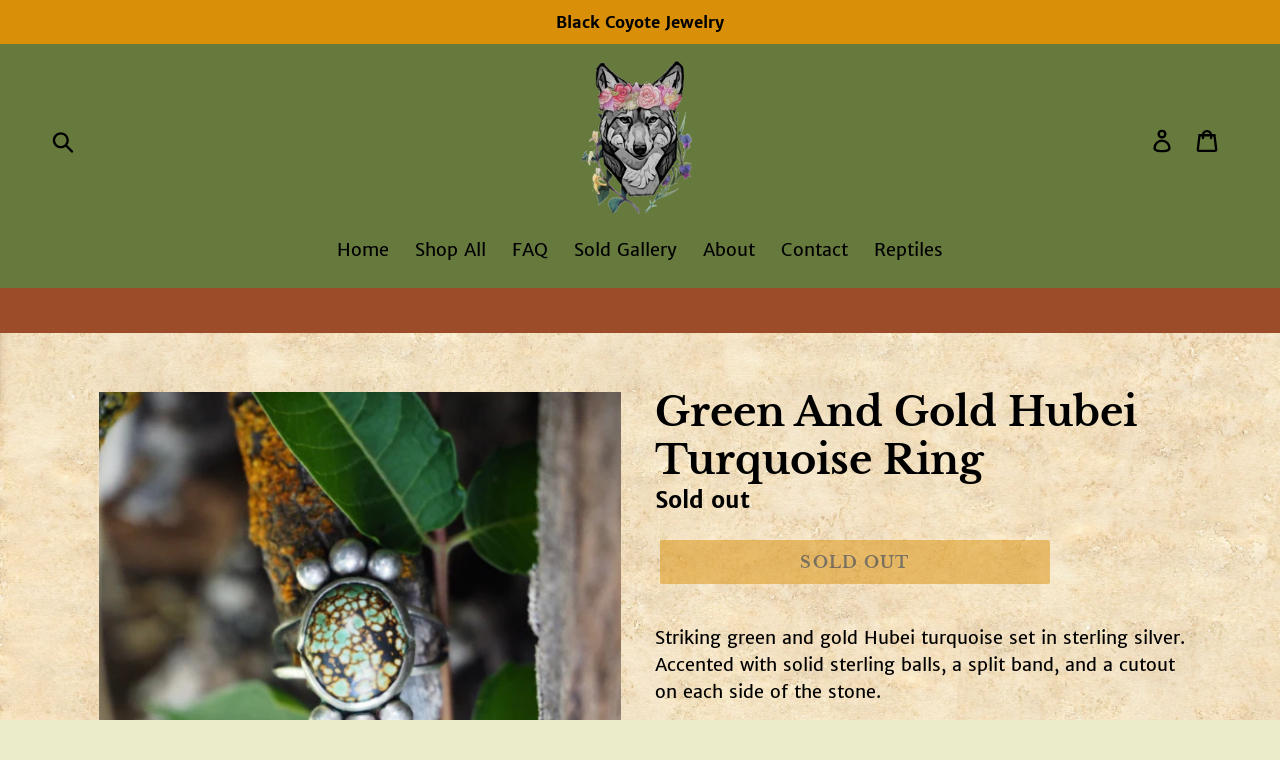

--- FILE ---
content_type: text/html; charset=utf-8
request_url: https://blackcoyotejewelry.com/collections/past-work-sold/products/green-and-gold-hubei-turquoise-ring
body_size: 20471
content:
<!doctype html>
<!--[if IE 9]> <html class="ie9 no-js" lang="en"> <![endif]-->
<!--[if (gt IE 9)|!(IE)]><!--> <html class="no-js" lang="en"> <!--<![endif]-->
<head> 
	<script src='https://cdn.shopify.com/s/files/1/0411/8639/4277/t/11/assets/spotlight.js'></script>

    <link href='https://cdn.shopify.com/s/files/1/0411/8639/4277/t/11/assets/ymq-option.css' rel='stylesheet'> 

	<link href='https://option.ymq.cool/option/bottom.css' rel='stylesheet'> 

	<style id="ymq-jsstyle"></style> 

	<script> 
		window.best_option = window.best_option || {}; 

		best_option.shop = `black-coyote-jewelry.myshopify.com`; 

		best_option.page = `product`; 

		best_option.ymq_option_branding = {}; 
		  
			best_option.ymq_option_branding = {"button":{"--button-background-checked-color":"#000000","--button-background-color":"#FFFFFF","--button-background-disabled-color":"#FFFFFF","--button-border-checked-color":"#000000","--button-border-color":"#000000","--button-border-disabled-color":"#000000","--button-font-checked-color":"#FFFFFF","--button-font-disabled-color":"#cccccc","--button-font-color":"#000000","--button-border-radius":"0","--button-font-size":"14","--button-line-height":"20","--button-margin-l-r":"4","--button-margin-u-d":"4","--button-padding-l-r":"16","--button-padding-u-d":"8"},"radio":{"--radio-border-color":"#BBC1E1","--radio-border-checked-color":"#BBC1E1","--radio-border-disabled-color":"#BBC1E1","--radio-border-hover-color":"#BBC1E1","--radio-background-color":"#FFFFFF","--radio-background-checked-color":"#275EFE","--radio-background-disabled-color":"#E1E6F9","--radio-background-hover-color":"#FFFFFF","--radio-inner-color":"#E1E6F9","--radio-inner-checked-color":"#FFFFFF","--radio-inner-disabled-color":"#FFFFFF"},"input":{"--input-background-checked-color":"#FFFFFF","--input-background-color":"#FFFFFF","--input-border-checked-color":"#000000","--input-border-color":"#000000","--input-font-checked-color":"#000000","--input-font-color":"#000000","--input-border-radius":"0","--input-font-size":"14","--input-padding-l-r":"16","--input-padding-u-d":"9","--input-width":"100","--input-max-width":"400"},"select":{"--select-border-color":"#000000","--select-border-checked-color":"#000000","--select-background-color":"#FFFFFF","--select-background-checked-color":"#FFFFFF","--select-font-color":"#000000","--select-font-checked-color":"#000000","--select-option-background-color":"#FFFFFF","--select-option-background-checked-color":"#F5F9FF","--select-option-background-disabled-color":"#FFFFFF","--select-option-font-color":"#000000","--select-option-font-checked-color":"#000000","--select-option-font-disabled-color":"#CCCCCC","--select-padding-u-d":"9","--select-padding-l-r":"16","--select-option-padding-u-d":"9","--select-option-padding-l-r":"16","--select-width":"100","--select-max-width":"400","--select-font-size":"14","--select-border-radius":"0"},"multiple":{"--multiple-background-color":"#F5F9FF","--multiple-font-color":"#000000","--multiple-padding-u-d":"2","--multiple-padding-l-r":"8","--multiple-font-size":"12","--multiple-border-radius":"0"},"img":{"--img-border-color":"#E1E1E1","--img-border-checked-color":"#000000","--img-border-disabled-color":"#000000","--img-width":"50","--img-height":"50","--img-margin-u-d":"2","--img-margin-l-r":"2","--img-border-radius":"4"},"upload":{"--upload-background-color":"#409EFF","--upload-font-color":"#FFFFFF","--upload-border-color":"#409EFF","--upload-padding-u-d":"12","--upload-padding-l-r":"20","--upload-font-size":"12","--upload-border-radius":"4"},"cart":{"--cart-border-color":"#000000","--buy-border-color":"#000000","--cart-border-hover-color":"#000000","--buy-border-hover-color":"#000000","--cart-background-color":"#000000","--buy-background-color":"#000000","--cart-background-hover-color":"#000000","--buy-background-hover-color":"#000000","--cart-font-color":"#FFFFFF","--buy-font-color":"#FFFFFF","--cart-font-hover-color":"#FFFFFF","--buy-font-hover-color":"#FFFFFF","--cart-padding-u-d":"12","--cart-padding-l-r":"16","--buy-padding-u-d":"12","--buy-padding-l-r":"16","--cart-margin-u-d":"4","--cart-margin-l-r":"0","--buy-margin-u-d":"4","--buy-margin-l-r":"0","--cart-width":"100","--cart-max-width":"800","--buy-width":"100","--buy-max-width":"800","--cart-font-size":"14","--cart-border-radius":"0","--buy-font-size":"14","--buy-border-radius":"0"},"quantity":{"--quantity-border-color":"#A6A3A3","--quantity-font-color":"#000000","--quantity-background-color":"#FFFFFF","--quantity-width":"150","--quantity-height":"40","--quantity-font-size":"14","--quantity-border-radius":"0"},"global":{"--global-title-color":"#000000","--global-help-color":"#000000","--global-error-color":"#DC3545","--global-title-font-size":"14","--global-help-font-size":"12","--global-error-font-size":"12","--global-margin-top":"0","--global-margin-bottom":"20","--global-margin-left":"0","--global-margin-right":"0","--global-title-margin-top":"0","--global-title-margin-bottom":"5","--global-title-margin-left":"0","--global-title-margin-right":"0","--global-help-margin-top":"5","--global-help-margin-bottom":"0","--global-help-margin-left":"0","--global-help-margin-right":"0","--global-error-margin-top":"5","--global-error-margin-bottom":"0","--global-error-margin-left":"0","--global-error-margin-right":"0"},"discount":{"--new-discount-normal-color":"#1878B9","--new-discount-error-color":"#E22120","--new-discount-layout":"flex-end"},"lan":{"require":"This is a required field.","email":"Please enter a valid email address.","phone":"Please enter the correct phone.","number":"Please enter an number.","integer":"Please enter an integer.","min_char":"Please enter no less than %s characters.","max_char":"Please enter no more than %s characters.","max_s":"Please choose less than %s options.","min_s":"Please choose more than %s options.","total_s":"Please choose %s options.","min":"Please enter no less than %s.","max":"Please enter no more than %s.","currency":"USD","sold_out":"sold out","please_choose":"Please choose","add_to_cart":"ADD TO CART","buy_it_now":"BUY IT NOW","add_price_text":"Selection will add %s to the price","discount_code":"Discount code","application":"Apply","discount_error1":"Enter a valid discount code","discount_error2":"discount code isn't valid for the items in your cart"},"price":{"--price-border-color":"#000000","--price-background-color":"#FFFFFF","--price-font-color":"#000000","--price-price-font-color":"#03de90","--price-padding-u-d":"9","--price-padding-l-r":"16","--price-width":"100","--price-max-width":"400","--price-font-size":"14","--price-border-radius":"0"},"extra":{"is_show":"0","plan":"1","quantity-box":"0","price-value":"3,4,15,6,16,7","variant-original-margin-bottom":"15","strong-dorp-down":0,"radio-unchecked":1,"img-option-bigger":1,"add-button-reload":1,"buy-now-new":1,"open-theme-buy-now":1,"open-theme-ajax-cart":1,"free_plan":0,"timestamp":1651946774,"new":2}}; 
		 

		best_option.ymq_option_settings = {}; 
		
	        
		best_option.product = {"id":4383627182198,"title":"Green And Gold Hubei Turquoise Ring","handle":"green-and-gold-hubei-turquoise-ring","description":"Striking green and gold Hubei turquoise set in sterling silver. Accented with solid sterling balls, a split band, and a cutout on each side of the stone. \u003cbr\u003e\u003cbr\u003eSize 7 - 7.25\u003cbr\u003e\u003cbr\u003e——\u003cbr\u003e\u003cbr\u003eTo my knowledge this is a natural stone. As such, care should be taken to avoid getting it wet or exposed to any chemicals, oils, detergents, or excessive heat. Over time the color may change due to absorbing these substances. Even oils from your skin can have this effect. Put jewelry on after any makeup and hair products, or hair drying\/curling\/straitening. Remove jewelry before any contact with water, such as dishes or showering to prevent color change, and before any physical activity, such as gardening or hiking to prevent chipping or scratching the stone. For any other care questions, please do not hesitate to contact me!","published_at":"2020-10-31T19:56:46-07:00","created_at":"2020-01-01T09:32:31-07:00","vendor":"Black Coyote Jewelry","type":"","tags":[],"price":4500,"price_min":4500,"price_max":4500,"available":false,"price_varies":false,"compare_at_price":null,"compare_at_price_min":0,"compare_at_price_max":0,"compare_at_price_varies":false,"variants":[{"id":31350707060854,"title":"Default Title","option1":"Default Title","option2":null,"option3":null,"sku":"","requires_shipping":true,"taxable":true,"featured_image":null,"available":false,"name":"Green And Gold Hubei Turquoise Ring","public_title":null,"options":["Default Title"],"price":4500,"weight":0,"compare_at_price":null,"inventory_management":"shopify","barcode":"","requires_selling_plan":false,"selling_plan_allocations":[]}],"images":["\/\/blackcoyotejewelry.com\/cdn\/shop\/products\/download_41ebf1a3-a7b7-42ce-b2fe-caa7007c4492_1024x1024_2x-2.png?v=1604209173","\/\/blackcoyotejewelry.com\/cdn\/shop\/products\/download_1_31ea9ac5-65a6-48fd-a6df-ce22cbaa7c07.png?v=1604209173","\/\/blackcoyotejewelry.com\/cdn\/shop\/products\/download_2_880c56a4-c804-449f-a983-9fdbdc374919.png?v=1604209173","\/\/blackcoyotejewelry.com\/cdn\/shop\/products\/download_3_728684e4-dacc-4c28-bb0e-1195a5739d12.png?v=1604209173"],"featured_image":"\/\/blackcoyotejewelry.com\/cdn\/shop\/products\/download_41ebf1a3-a7b7-42ce-b2fe-caa7007c4492_1024x1024_2x-2.png?v=1604209173","options":["Title"],"media":[{"alt":null,"id":9461309931653,"position":1,"preview_image":{"aspect_ratio":1.0,"height":720,"width":720,"src":"\/\/blackcoyotejewelry.com\/cdn\/shop\/products\/download_41ebf1a3-a7b7-42ce-b2fe-caa7007c4492_1024x1024_2x-2.png?v=1604209173"},"aspect_ratio":1.0,"height":720,"media_type":"image","src":"\/\/blackcoyotejewelry.com\/cdn\/shop\/products\/download_41ebf1a3-a7b7-42ce-b2fe-caa7007c4492_1024x1024_2x-2.png?v=1604209173","width":720},{"alt":null,"id":5906472927350,"position":2,"preview_image":{"aspect_ratio":1.0,"height":540,"width":540,"src":"\/\/blackcoyotejewelry.com\/cdn\/shop\/products\/download_1_31ea9ac5-65a6-48fd-a6df-ce22cbaa7c07.png?v=1604209173"},"aspect_ratio":1.0,"height":540,"media_type":"image","src":"\/\/blackcoyotejewelry.com\/cdn\/shop\/products\/download_1_31ea9ac5-65a6-48fd-a6df-ce22cbaa7c07.png?v=1604209173","width":540},{"alt":null,"id":5906472960118,"position":3,"preview_image":{"aspect_ratio":1.0,"height":540,"width":540,"src":"\/\/blackcoyotejewelry.com\/cdn\/shop\/products\/download_2_880c56a4-c804-449f-a983-9fdbdc374919.png?v=1604209173"},"aspect_ratio":1.0,"height":540,"media_type":"image","src":"\/\/blackcoyotejewelry.com\/cdn\/shop\/products\/download_2_880c56a4-c804-449f-a983-9fdbdc374919.png?v=1604209173","width":540},{"alt":null,"id":5906472992886,"position":4,"preview_image":{"aspect_ratio":1.0,"height":540,"width":540,"src":"\/\/blackcoyotejewelry.com\/cdn\/shop\/products\/download_3_728684e4-dacc-4c28-bb0e-1195a5739d12.png?v=1604209173"},"aspect_ratio":1.0,"height":540,"media_type":"image","src":"\/\/blackcoyotejewelry.com\/cdn\/shop\/products\/download_3_728684e4-dacc-4c28-bb0e-1195a5739d12.png?v=1604209173","width":540}],"requires_selling_plan":false,"selling_plan_groups":[],"content":"Striking green and gold Hubei turquoise set in sterling silver. Accented with solid sterling balls, a split band, and a cutout on each side of the stone. \u003cbr\u003e\u003cbr\u003eSize 7 - 7.25\u003cbr\u003e\u003cbr\u003e——\u003cbr\u003e\u003cbr\u003eTo my knowledge this is a natural stone. As such, care should be taken to avoid getting it wet or exposed to any chemicals, oils, detergents, or excessive heat. Over time the color may change due to absorbing these substances. Even oils from your skin can have this effect. Put jewelry on after any makeup and hair products, or hair drying\/curling\/straitening. Remove jewelry before any contact with water, such as dishes or showering to prevent color change, and before any physical activity, such as gardening or hiking to prevent chipping or scratching the stone. For any other care questions, please do not hesitate to contact me!"}; 

		best_option.ymq_has_only_default_variant = true; 
		 

		best_option.ymq_status = {}; 
		 

		best_option.ymq_variantjson = {}; 
		 

		best_option.ymq_option_data = {}; 
		
	        
	    best_option.ymq_variant_condition = {}; 
		

		best_option.ymq_option_condition = {}; 
		 

	    best_option.ymq_option_template = {};
		best_option.ymq_option_template_condition = {}; 
	    
	    
	    

        
            best_option.ymq_option_template_sort = false;
        

        
            best_option.ymq_option_template_sort_before = false;
        
        
        best_option.ymq_option_template_c_t = {};
  		best_option.ymq_option_template_condition_c_t = {};
        

        



	</script>

	<script src='https://options.ymq.cool/option/best-options.js'></script>
 

  <meta charset="utf-8">
  <meta http-equiv="X-UA-Compatible" content="IE=edge,chrome=1">
  <meta name="viewport" content="width=device-width,initial-scale=1">
  <meta name="theme-color" content="#d98f08">
  <link rel="canonical" href="https://blackcoyotejewelry.com/products/green-and-gold-hubei-turquoise-ring"><link rel="shortcut icon" href="//blackcoyotejewelry.com/cdn/shop/files/4DE4A71F-75AF-4CEC-BEB2-330D7796DB5B_32x32.png?v=1613725088" type="image/png"><title>Green And Gold Hubei Turquoise Ring
&ndash; Black Coyote Jewelry</title><meta name="description" content="Striking green and gold Hubei turquoise set in sterling silver. Accented with solid sterling balls, a split band, and a cutout on each side of the stone. Size 7 - 7.25——To my knowledge this is a natural stone. As such, care should be taken to avoid getting it wet or exposed to any chemicals, oils, detergents, or excess"><!-- /snippets/social-meta-tags.liquid -->




<meta property="og:site_name" content="Black Coyote Jewelry">
<meta property="og:url" content="https://blackcoyotejewelry.com/products/green-and-gold-hubei-turquoise-ring">
<meta property="og:title" content="Green And Gold Hubei Turquoise Ring">
<meta property="og:type" content="product">
<meta property="og:description" content="Striking green and gold Hubei turquoise set in sterling silver. Accented with solid sterling balls, a split band, and a cutout on each side of the stone. Size 7 - 7.25——To my knowledge this is a natural stone. As such, care should be taken to avoid getting it wet or exposed to any chemicals, oils, detergents, or excess">

  <meta property="og:price:amount" content="45.00">
  <meta property="og:price:currency" content="USD">

<meta property="og:image" content="http://blackcoyotejewelry.com/cdn/shop/products/download_41ebf1a3-a7b7-42ce-b2fe-caa7007c4492_1024x1024_2x-2_1200x1200.png?v=1604209173"><meta property="og:image" content="http://blackcoyotejewelry.com/cdn/shop/products/download_1_31ea9ac5-65a6-48fd-a6df-ce22cbaa7c07_1200x1200.png?v=1604209173"><meta property="og:image" content="http://blackcoyotejewelry.com/cdn/shop/products/download_2_880c56a4-c804-449f-a983-9fdbdc374919_1200x1200.png?v=1604209173">
<meta property="og:image:secure_url" content="https://blackcoyotejewelry.com/cdn/shop/products/download_41ebf1a3-a7b7-42ce-b2fe-caa7007c4492_1024x1024_2x-2_1200x1200.png?v=1604209173"><meta property="og:image:secure_url" content="https://blackcoyotejewelry.com/cdn/shop/products/download_1_31ea9ac5-65a6-48fd-a6df-ce22cbaa7c07_1200x1200.png?v=1604209173"><meta property="og:image:secure_url" content="https://blackcoyotejewelry.com/cdn/shop/products/download_2_880c56a4-c804-449f-a983-9fdbdc374919_1200x1200.png?v=1604209173">


  <meta name="twitter:site" content="@twittter.com/blackcoyoteshop">

<meta name="twitter:card" content="summary_large_image">
<meta name="twitter:title" content="Green And Gold Hubei Turquoise Ring">
<meta name="twitter:description" content="Striking green and gold Hubei turquoise set in sterling silver. Accented with solid sterling balls, a split band, and a cutout on each side of the stone. Size 7 - 7.25——To my knowledge this is a natural stone. As such, care should be taken to avoid getting it wet or exposed to any chemicals, oils, detergents, or excess">


  <link href="//blackcoyotejewelry.com/cdn/shop/t/2/assets/theme.scss.css?v=183875494495970252111702463284" rel="stylesheet" type="text/css" media="all" />

  <script>
    var theme = {
      strings: {
        addToCart: "Add to cart",
        soldOut: "Sold out",
        unavailable: "Unavailable",
        regularPrice: "Regular price",
        sale: "Sale",
        showMore: "Show More",
        showLess: "Show Less",
        addressError: "Error looking up that address",
        addressNoResults: "No results for that address",
        addressQueryLimit: "You have exceeded the Google API usage limit. Consider upgrading to a \u003ca href=\"https:\/\/developers.google.com\/maps\/premium\/usage-limits\"\u003ePremium Plan\u003c\/a\u003e.",
        authError: "There was a problem authenticating your Google Maps account.",
        newWindow: "Opens in a new window.",
        external: "Opens external website.",
        newWindowExternal: "Opens external website in a new window."
      },
      moneyFormat: "${{amount}}"
    }

    document.documentElement.className = document.documentElement.className.replace('no-js', 'js');
  </script>

  <!--[if (lte IE 9) ]><script src="//blackcoyotejewelry.com/cdn/shop/t/2/assets/match-media.min.js?v=22265819453975888031630125738" type="text/javascript"></script><![endif]--><!--[if (gt IE 9)|!(IE)]><!--><script src="//blackcoyotejewelry.com/cdn/shop/t/2/assets/lazysizes.js?v=68441465964607740661630125737" async="async"></script><!--<![endif]-->
  <!--[if lte IE 9]><script src="//blackcoyotejewelry.com/cdn/shop/t/2/assets/lazysizes.min.js?v=1676"></script><![endif]-->

  <!--[if (gt IE 9)|!(IE)]><!--><script src="//blackcoyotejewelry.com/cdn/shop/t/2/assets/vendor.js?v=121857302354663160541630125742" defer="defer"></script><!--<![endif]-->
  <!--[if lte IE 9]><script src="//blackcoyotejewelry.com/cdn/shop/t/2/assets/vendor.js?v=121857302354663160541630125742"></script><![endif]-->

  <!--[if (gt IE 9)|!(IE)]><!--><script src="//blackcoyotejewelry.com/cdn/shop/t/2/assets/theme.js?v=34813612739020294291639429279" defer="defer"></script><!--<![endif]-->
  <!--[if lte IE 9]><script src="//blackcoyotejewelry.com/cdn/shop/t/2/assets/theme.js?v=34813612739020294291639429279"></script><![endif]-->

  <script>window.performance && window.performance.mark && window.performance.mark('shopify.content_for_header.start');</script><meta name="facebook-domain-verification" content="jvt9im2w32poy5zy21tga0twjww2qa">
<meta id="shopify-digital-wallet" name="shopify-digital-wallet" content="/5655625846/digital_wallets/dialog">
<meta name="shopify-checkout-api-token" content="ee1ea7c8ac8e1bfc1237422160377bad">
<link rel="alternate" type="application/json+oembed" href="https://blackcoyotejewelry.com/products/green-and-gold-hubei-turquoise-ring.oembed">
<script async="async" src="/checkouts/internal/preloads.js?locale=en-US"></script>
<link rel="preconnect" href="https://shop.app" crossorigin="anonymous">
<script async="async" src="https://shop.app/checkouts/internal/preloads.js?locale=en-US&shop_id=5655625846" crossorigin="anonymous"></script>
<script id="apple-pay-shop-capabilities" type="application/json">{"shopId":5655625846,"countryCode":"US","currencyCode":"USD","merchantCapabilities":["supports3DS"],"merchantId":"gid:\/\/shopify\/Shop\/5655625846","merchantName":"Black Coyote Jewelry","requiredBillingContactFields":["postalAddress","email","phone"],"requiredShippingContactFields":["postalAddress","email","phone"],"shippingType":"shipping","supportedNetworks":["visa","masterCard","amex","discover","elo","jcb"],"total":{"type":"pending","label":"Black Coyote Jewelry","amount":"1.00"},"shopifyPaymentsEnabled":true,"supportsSubscriptions":true}</script>
<script id="shopify-features" type="application/json">{"accessToken":"ee1ea7c8ac8e1bfc1237422160377bad","betas":["rich-media-storefront-analytics"],"domain":"blackcoyotejewelry.com","predictiveSearch":true,"shopId":5655625846,"locale":"en"}</script>
<script>var Shopify = Shopify || {};
Shopify.shop = "black-coyote-jewelry.myshopify.com";
Shopify.locale = "en";
Shopify.currency = {"active":"USD","rate":"1.0"};
Shopify.country = "US";
Shopify.theme = {"name":"Debut with Installments message","id":120465457285,"schema_name":"Debut","schema_version":"5.1.0","theme_store_id":796,"role":"main"};
Shopify.theme.handle = "null";
Shopify.theme.style = {"id":null,"handle":null};
Shopify.cdnHost = "blackcoyotejewelry.com/cdn";
Shopify.routes = Shopify.routes || {};
Shopify.routes.root = "/";</script>
<script type="module">!function(o){(o.Shopify=o.Shopify||{}).modules=!0}(window);</script>
<script>!function(o){function n(){var o=[];function n(){o.push(Array.prototype.slice.apply(arguments))}return n.q=o,n}var t=o.Shopify=o.Shopify||{};t.loadFeatures=n(),t.autoloadFeatures=n()}(window);</script>
<script>
  window.ShopifyPay = window.ShopifyPay || {};
  window.ShopifyPay.apiHost = "shop.app\/pay";
  window.ShopifyPay.redirectState = null;
</script>
<script id="shop-js-analytics" type="application/json">{"pageType":"product"}</script>
<script defer="defer" async type="module" src="//blackcoyotejewelry.com/cdn/shopifycloud/shop-js/modules/v2/client.init-shop-cart-sync_C5BV16lS.en.esm.js"></script>
<script defer="defer" async type="module" src="//blackcoyotejewelry.com/cdn/shopifycloud/shop-js/modules/v2/chunk.common_CygWptCX.esm.js"></script>
<script type="module">
  await import("//blackcoyotejewelry.com/cdn/shopifycloud/shop-js/modules/v2/client.init-shop-cart-sync_C5BV16lS.en.esm.js");
await import("//blackcoyotejewelry.com/cdn/shopifycloud/shop-js/modules/v2/chunk.common_CygWptCX.esm.js");

  window.Shopify.SignInWithShop?.initShopCartSync?.({"fedCMEnabled":true,"windoidEnabled":true});

</script>
<script defer="defer" async type="module" src="//blackcoyotejewelry.com/cdn/shopifycloud/shop-js/modules/v2/client.payment-terms_CZxnsJam.en.esm.js"></script>
<script defer="defer" async type="module" src="//blackcoyotejewelry.com/cdn/shopifycloud/shop-js/modules/v2/chunk.common_CygWptCX.esm.js"></script>
<script defer="defer" async type="module" src="//blackcoyotejewelry.com/cdn/shopifycloud/shop-js/modules/v2/chunk.modal_D71HUcav.esm.js"></script>
<script type="module">
  await import("//blackcoyotejewelry.com/cdn/shopifycloud/shop-js/modules/v2/client.payment-terms_CZxnsJam.en.esm.js");
await import("//blackcoyotejewelry.com/cdn/shopifycloud/shop-js/modules/v2/chunk.common_CygWptCX.esm.js");
await import("//blackcoyotejewelry.com/cdn/shopifycloud/shop-js/modules/v2/chunk.modal_D71HUcav.esm.js");

  
</script>
<script>
  window.Shopify = window.Shopify || {};
  if (!window.Shopify.featureAssets) window.Shopify.featureAssets = {};
  window.Shopify.featureAssets['shop-js'] = {"shop-cart-sync":["modules/v2/client.shop-cart-sync_ZFArdW7E.en.esm.js","modules/v2/chunk.common_CygWptCX.esm.js"],"init-fed-cm":["modules/v2/client.init-fed-cm_CmiC4vf6.en.esm.js","modules/v2/chunk.common_CygWptCX.esm.js"],"shop-button":["modules/v2/client.shop-button_tlx5R9nI.en.esm.js","modules/v2/chunk.common_CygWptCX.esm.js"],"shop-cash-offers":["modules/v2/client.shop-cash-offers_DOA2yAJr.en.esm.js","modules/v2/chunk.common_CygWptCX.esm.js","modules/v2/chunk.modal_D71HUcav.esm.js"],"init-windoid":["modules/v2/client.init-windoid_sURxWdc1.en.esm.js","modules/v2/chunk.common_CygWptCX.esm.js"],"shop-toast-manager":["modules/v2/client.shop-toast-manager_ClPi3nE9.en.esm.js","modules/v2/chunk.common_CygWptCX.esm.js"],"init-shop-email-lookup-coordinator":["modules/v2/client.init-shop-email-lookup-coordinator_B8hsDcYM.en.esm.js","modules/v2/chunk.common_CygWptCX.esm.js"],"init-shop-cart-sync":["modules/v2/client.init-shop-cart-sync_C5BV16lS.en.esm.js","modules/v2/chunk.common_CygWptCX.esm.js"],"avatar":["modules/v2/client.avatar_BTnouDA3.en.esm.js"],"pay-button":["modules/v2/client.pay-button_FdsNuTd3.en.esm.js","modules/v2/chunk.common_CygWptCX.esm.js"],"init-customer-accounts":["modules/v2/client.init-customer-accounts_DxDtT_ad.en.esm.js","modules/v2/client.shop-login-button_C5VAVYt1.en.esm.js","modules/v2/chunk.common_CygWptCX.esm.js","modules/v2/chunk.modal_D71HUcav.esm.js"],"init-shop-for-new-customer-accounts":["modules/v2/client.init-shop-for-new-customer-accounts_ChsxoAhi.en.esm.js","modules/v2/client.shop-login-button_C5VAVYt1.en.esm.js","modules/v2/chunk.common_CygWptCX.esm.js","modules/v2/chunk.modal_D71HUcav.esm.js"],"shop-login-button":["modules/v2/client.shop-login-button_C5VAVYt1.en.esm.js","modules/v2/chunk.common_CygWptCX.esm.js","modules/v2/chunk.modal_D71HUcav.esm.js"],"init-customer-accounts-sign-up":["modules/v2/client.init-customer-accounts-sign-up_CPSyQ0Tj.en.esm.js","modules/v2/client.shop-login-button_C5VAVYt1.en.esm.js","modules/v2/chunk.common_CygWptCX.esm.js","modules/v2/chunk.modal_D71HUcav.esm.js"],"shop-follow-button":["modules/v2/client.shop-follow-button_Cva4Ekp9.en.esm.js","modules/v2/chunk.common_CygWptCX.esm.js","modules/v2/chunk.modal_D71HUcav.esm.js"],"checkout-modal":["modules/v2/client.checkout-modal_BPM8l0SH.en.esm.js","modules/v2/chunk.common_CygWptCX.esm.js","modules/v2/chunk.modal_D71HUcav.esm.js"],"lead-capture":["modules/v2/client.lead-capture_Bi8yE_yS.en.esm.js","modules/v2/chunk.common_CygWptCX.esm.js","modules/v2/chunk.modal_D71HUcav.esm.js"],"shop-login":["modules/v2/client.shop-login_D6lNrXab.en.esm.js","modules/v2/chunk.common_CygWptCX.esm.js","modules/v2/chunk.modal_D71HUcav.esm.js"],"payment-terms":["modules/v2/client.payment-terms_CZxnsJam.en.esm.js","modules/v2/chunk.common_CygWptCX.esm.js","modules/v2/chunk.modal_D71HUcav.esm.js"]};
</script>
<script>(function() {
  var isLoaded = false;
  function asyncLoad() {
    if (isLoaded) return;
    isLoaded = true;
    var urls = ["https:\/\/storage.nfcube.com\/instafeed-8c1dd40d5c4f89622d5fcb4924b57dfd.js?shop=black-coyote-jewelry.myshopify.com"];
    for (var i = 0; i < urls.length; i++) {
      var s = document.createElement('script');
      s.type = 'text/javascript';
      s.async = true;
      s.src = urls[i];
      var x = document.getElementsByTagName('script')[0];
      x.parentNode.insertBefore(s, x);
    }
  };
  if(window.attachEvent) {
    window.attachEvent('onload', asyncLoad);
  } else {
    window.addEventListener('load', asyncLoad, false);
  }
})();</script>
<script id="__st">var __st={"a":5655625846,"offset":-25200,"reqid":"24cc395c-fe4f-4a44-8237-173a44461289-1768645308","pageurl":"blackcoyotejewelry.com\/collections\/past-work-sold\/products\/green-and-gold-hubei-turquoise-ring","u":"76693704a838","p":"product","rtyp":"product","rid":4383627182198};</script>
<script>window.ShopifyPaypalV4VisibilityTracking = true;</script>
<script id="captcha-bootstrap">!function(){'use strict';const t='contact',e='account',n='new_comment',o=[[t,t],['blogs',n],['comments',n],[t,'customer']],c=[[e,'customer_login'],[e,'guest_login'],[e,'recover_customer_password'],[e,'create_customer']],r=t=>t.map((([t,e])=>`form[action*='/${t}']:not([data-nocaptcha='true']) input[name='form_type'][value='${e}']`)).join(','),a=t=>()=>t?[...document.querySelectorAll(t)].map((t=>t.form)):[];function s(){const t=[...o],e=r(t);return a(e)}const i='password',u='form_key',d=['recaptcha-v3-token','g-recaptcha-response','h-captcha-response',i],f=()=>{try{return window.sessionStorage}catch{return}},m='__shopify_v',_=t=>t.elements[u];function p(t,e,n=!1){try{const o=window.sessionStorage,c=JSON.parse(o.getItem(e)),{data:r}=function(t){const{data:e,action:n}=t;return t[m]||n?{data:e,action:n}:{data:t,action:n}}(c);for(const[e,n]of Object.entries(r))t.elements[e]&&(t.elements[e].value=n);n&&o.removeItem(e)}catch(o){console.error('form repopulation failed',{error:o})}}const l='form_type',E='cptcha';function T(t){t.dataset[E]=!0}const w=window,h=w.document,L='Shopify',v='ce_forms',y='captcha';let A=!1;((t,e)=>{const n=(g='f06e6c50-85a8-45c8-87d0-21a2b65856fe',I='https://cdn.shopify.com/shopifycloud/storefront-forms-hcaptcha/ce_storefront_forms_captcha_hcaptcha.v1.5.2.iife.js',D={infoText:'Protected by hCaptcha',privacyText:'Privacy',termsText:'Terms'},(t,e,n)=>{const o=w[L][v],c=o.bindForm;if(c)return c(t,g,e,D).then(n);var r;o.q.push([[t,g,e,D],n]),r=I,A||(h.body.append(Object.assign(h.createElement('script'),{id:'captcha-provider',async:!0,src:r})),A=!0)});var g,I,D;w[L]=w[L]||{},w[L][v]=w[L][v]||{},w[L][v].q=[],w[L][y]=w[L][y]||{},w[L][y].protect=function(t,e){n(t,void 0,e),T(t)},Object.freeze(w[L][y]),function(t,e,n,w,h,L){const[v,y,A,g]=function(t,e,n){const i=e?o:[],u=t?c:[],d=[...i,...u],f=r(d),m=r(i),_=r(d.filter((([t,e])=>n.includes(e))));return[a(f),a(m),a(_),s()]}(w,h,L),I=t=>{const e=t.target;return e instanceof HTMLFormElement?e:e&&e.form},D=t=>v().includes(t);t.addEventListener('submit',(t=>{const e=I(t);if(!e)return;const n=D(e)&&!e.dataset.hcaptchaBound&&!e.dataset.recaptchaBound,o=_(e),c=g().includes(e)&&(!o||!o.value);(n||c)&&t.preventDefault(),c&&!n&&(function(t){try{if(!f())return;!function(t){const e=f();if(!e)return;const n=_(t);if(!n)return;const o=n.value;o&&e.removeItem(o)}(t);const e=Array.from(Array(32),(()=>Math.random().toString(36)[2])).join('');!function(t,e){_(t)||t.append(Object.assign(document.createElement('input'),{type:'hidden',name:u})),t.elements[u].value=e}(t,e),function(t,e){const n=f();if(!n)return;const o=[...t.querySelectorAll(`input[type='${i}']`)].map((({name:t})=>t)),c=[...d,...o],r={};for(const[a,s]of new FormData(t).entries())c.includes(a)||(r[a]=s);n.setItem(e,JSON.stringify({[m]:1,action:t.action,data:r}))}(t,e)}catch(e){console.error('failed to persist form',e)}}(e),e.submit())}));const S=(t,e)=>{t&&!t.dataset[E]&&(n(t,e.some((e=>e===t))),T(t))};for(const o of['focusin','change'])t.addEventListener(o,(t=>{const e=I(t);D(e)&&S(e,y())}));const B=e.get('form_key'),M=e.get(l),P=B&&M;t.addEventListener('DOMContentLoaded',(()=>{const t=y();if(P)for(const e of t)e.elements[l].value===M&&p(e,B);[...new Set([...A(),...v().filter((t=>'true'===t.dataset.shopifyCaptcha))])].forEach((e=>S(e,t)))}))}(h,new URLSearchParams(w.location.search),n,t,e,['guest_login'])})(!0,!0)}();</script>
<script integrity="sha256-4kQ18oKyAcykRKYeNunJcIwy7WH5gtpwJnB7kiuLZ1E=" data-source-attribution="shopify.loadfeatures" defer="defer" src="//blackcoyotejewelry.com/cdn/shopifycloud/storefront/assets/storefront/load_feature-a0a9edcb.js" crossorigin="anonymous"></script>
<script crossorigin="anonymous" defer="defer" src="//blackcoyotejewelry.com/cdn/shopifycloud/storefront/assets/shopify_pay/storefront-65b4c6d7.js?v=20250812"></script>
<script data-source-attribution="shopify.dynamic_checkout.dynamic.init">var Shopify=Shopify||{};Shopify.PaymentButton=Shopify.PaymentButton||{isStorefrontPortableWallets:!0,init:function(){window.Shopify.PaymentButton.init=function(){};var t=document.createElement("script");t.src="https://blackcoyotejewelry.com/cdn/shopifycloud/portable-wallets/latest/portable-wallets.en.js",t.type="module",document.head.appendChild(t)}};
</script>
<script data-source-attribution="shopify.dynamic_checkout.buyer_consent">
  function portableWalletsHideBuyerConsent(e){var t=document.getElementById("shopify-buyer-consent"),n=document.getElementById("shopify-subscription-policy-button");t&&n&&(t.classList.add("hidden"),t.setAttribute("aria-hidden","true"),n.removeEventListener("click",e))}function portableWalletsShowBuyerConsent(e){var t=document.getElementById("shopify-buyer-consent"),n=document.getElementById("shopify-subscription-policy-button");t&&n&&(t.classList.remove("hidden"),t.removeAttribute("aria-hidden"),n.addEventListener("click",e))}window.Shopify?.PaymentButton&&(window.Shopify.PaymentButton.hideBuyerConsent=portableWalletsHideBuyerConsent,window.Shopify.PaymentButton.showBuyerConsent=portableWalletsShowBuyerConsent);
</script>
<script data-source-attribution="shopify.dynamic_checkout.cart.bootstrap">document.addEventListener("DOMContentLoaded",(function(){function t(){return document.querySelector("shopify-accelerated-checkout-cart, shopify-accelerated-checkout")}if(t())Shopify.PaymentButton.init();else{new MutationObserver((function(e,n){t()&&(Shopify.PaymentButton.init(),n.disconnect())})).observe(document.body,{childList:!0,subtree:!0})}}));
</script>
<link id="shopify-accelerated-checkout-styles" rel="stylesheet" media="screen" href="https://blackcoyotejewelry.com/cdn/shopifycloud/portable-wallets/latest/accelerated-checkout-backwards-compat.css" crossorigin="anonymous">
<style id="shopify-accelerated-checkout-cart">
        #shopify-buyer-consent {
  margin-top: 1em;
  display: inline-block;
  width: 100%;
}

#shopify-buyer-consent.hidden {
  display: none;
}

#shopify-subscription-policy-button {
  background: none;
  border: none;
  padding: 0;
  text-decoration: underline;
  font-size: inherit;
  cursor: pointer;
}

#shopify-subscription-policy-button::before {
  box-shadow: none;
}

      </style>

<script>window.performance && window.performance.mark && window.performance.mark('shopify.content_for_header.end');</script>
  <script src="https://cdn.younet.network/main.js"></script>

                  <script src="//blackcoyotejewelry.com/cdn/shop/t/2/assets/bss-file-configdata.js?v=135113312893219260541650734389" type="text/javascript"></script><script>
              if (typeof BSS_PL == 'undefined') {
                  var BSS_PL = {};
              }
              
              var bssPlApiServer = "https://product-labels-pro.bsscommerce.com";
              BSS_PL.customerTags = 'null';
              BSS_PL.configData = configDatas;
              BSS_PL.storeId = 2961;
              BSS_PL.currentPlan = "free";
              BSS_PL.storeIdCustomOld = "10678";
              BSS_PL.storeIdOldWIthPriority = "12200";
              BSS_PL.apiServerProduction = "https://product-labels-pro.bsscommerce.com";
              
              </script>
          <style>
.homepage-slideshow .slick-slide .bss_pl_img {
    visibility: hidden !important;
}
</style>
                    <link href="https://monorail-edge.shopifysvc.com" rel="dns-prefetch">
<script>(function(){if ("sendBeacon" in navigator && "performance" in window) {try {var session_token_from_headers = performance.getEntriesByType('navigation')[0].serverTiming.find(x => x.name == '_s').description;} catch {var session_token_from_headers = undefined;}var session_cookie_matches = document.cookie.match(/_shopify_s=([^;]*)/);var session_token_from_cookie = session_cookie_matches && session_cookie_matches.length === 2 ? session_cookie_matches[1] : "";var session_token = session_token_from_headers || session_token_from_cookie || "";function handle_abandonment_event(e) {var entries = performance.getEntries().filter(function(entry) {return /monorail-edge.shopifysvc.com/.test(entry.name);});if (!window.abandonment_tracked && entries.length === 0) {window.abandonment_tracked = true;var currentMs = Date.now();var navigation_start = performance.timing.navigationStart;var payload = {shop_id: 5655625846,url: window.location.href,navigation_start,duration: currentMs - navigation_start,session_token,page_type: "product"};window.navigator.sendBeacon("https://monorail-edge.shopifysvc.com/v1/produce", JSON.stringify({schema_id: "online_store_buyer_site_abandonment/1.1",payload: payload,metadata: {event_created_at_ms: currentMs,event_sent_at_ms: currentMs}}));}}window.addEventListener('pagehide', handle_abandonment_event);}}());</script>
<script id="web-pixels-manager-setup">(function e(e,d,r,n,o){if(void 0===o&&(o={}),!Boolean(null===(a=null===(i=window.Shopify)||void 0===i?void 0:i.analytics)||void 0===a?void 0:a.replayQueue)){var i,a;window.Shopify=window.Shopify||{};var t=window.Shopify;t.analytics=t.analytics||{};var s=t.analytics;s.replayQueue=[],s.publish=function(e,d,r){return s.replayQueue.push([e,d,r]),!0};try{self.performance.mark("wpm:start")}catch(e){}var l=function(){var e={modern:/Edge?\/(1{2}[4-9]|1[2-9]\d|[2-9]\d{2}|\d{4,})\.\d+(\.\d+|)|Firefox\/(1{2}[4-9]|1[2-9]\d|[2-9]\d{2}|\d{4,})\.\d+(\.\d+|)|Chrom(ium|e)\/(9{2}|\d{3,})\.\d+(\.\d+|)|(Maci|X1{2}).+ Version\/(15\.\d+|(1[6-9]|[2-9]\d|\d{3,})\.\d+)([,.]\d+|)( \(\w+\)|)( Mobile\/\w+|) Safari\/|Chrome.+OPR\/(9{2}|\d{3,})\.\d+\.\d+|(CPU[ +]OS|iPhone[ +]OS|CPU[ +]iPhone|CPU IPhone OS|CPU iPad OS)[ +]+(15[._]\d+|(1[6-9]|[2-9]\d|\d{3,})[._]\d+)([._]\d+|)|Android:?[ /-](13[3-9]|1[4-9]\d|[2-9]\d{2}|\d{4,})(\.\d+|)(\.\d+|)|Android.+Firefox\/(13[5-9]|1[4-9]\d|[2-9]\d{2}|\d{4,})\.\d+(\.\d+|)|Android.+Chrom(ium|e)\/(13[3-9]|1[4-9]\d|[2-9]\d{2}|\d{4,})\.\d+(\.\d+|)|SamsungBrowser\/([2-9]\d|\d{3,})\.\d+/,legacy:/Edge?\/(1[6-9]|[2-9]\d|\d{3,})\.\d+(\.\d+|)|Firefox\/(5[4-9]|[6-9]\d|\d{3,})\.\d+(\.\d+|)|Chrom(ium|e)\/(5[1-9]|[6-9]\d|\d{3,})\.\d+(\.\d+|)([\d.]+$|.*Safari\/(?![\d.]+ Edge\/[\d.]+$))|(Maci|X1{2}).+ Version\/(10\.\d+|(1[1-9]|[2-9]\d|\d{3,})\.\d+)([,.]\d+|)( \(\w+\)|)( Mobile\/\w+|) Safari\/|Chrome.+OPR\/(3[89]|[4-9]\d|\d{3,})\.\d+\.\d+|(CPU[ +]OS|iPhone[ +]OS|CPU[ +]iPhone|CPU IPhone OS|CPU iPad OS)[ +]+(10[._]\d+|(1[1-9]|[2-9]\d|\d{3,})[._]\d+)([._]\d+|)|Android:?[ /-](13[3-9]|1[4-9]\d|[2-9]\d{2}|\d{4,})(\.\d+|)(\.\d+|)|Mobile Safari.+OPR\/([89]\d|\d{3,})\.\d+\.\d+|Android.+Firefox\/(13[5-9]|1[4-9]\d|[2-9]\d{2}|\d{4,})\.\d+(\.\d+|)|Android.+Chrom(ium|e)\/(13[3-9]|1[4-9]\d|[2-9]\d{2}|\d{4,})\.\d+(\.\d+|)|Android.+(UC? ?Browser|UCWEB|U3)[ /]?(15\.([5-9]|\d{2,})|(1[6-9]|[2-9]\d|\d{3,})\.\d+)\.\d+|SamsungBrowser\/(5\.\d+|([6-9]|\d{2,})\.\d+)|Android.+MQ{2}Browser\/(14(\.(9|\d{2,})|)|(1[5-9]|[2-9]\d|\d{3,})(\.\d+|))(\.\d+|)|K[Aa][Ii]OS\/(3\.\d+|([4-9]|\d{2,})\.\d+)(\.\d+|)/},d=e.modern,r=e.legacy,n=navigator.userAgent;return n.match(d)?"modern":n.match(r)?"legacy":"unknown"}(),u="modern"===l?"modern":"legacy",c=(null!=n?n:{modern:"",legacy:""})[u],f=function(e){return[e.baseUrl,"/wpm","/b",e.hashVersion,"modern"===e.buildTarget?"m":"l",".js"].join("")}({baseUrl:d,hashVersion:r,buildTarget:u}),m=function(e){var d=e.version,r=e.bundleTarget,n=e.surface,o=e.pageUrl,i=e.monorailEndpoint;return{emit:function(e){var a=e.status,t=e.errorMsg,s=(new Date).getTime(),l=JSON.stringify({metadata:{event_sent_at_ms:s},events:[{schema_id:"web_pixels_manager_load/3.1",payload:{version:d,bundle_target:r,page_url:o,status:a,surface:n,error_msg:t},metadata:{event_created_at_ms:s}}]});if(!i)return console&&console.warn&&console.warn("[Web Pixels Manager] No Monorail endpoint provided, skipping logging."),!1;try{return self.navigator.sendBeacon.bind(self.navigator)(i,l)}catch(e){}var u=new XMLHttpRequest;try{return u.open("POST",i,!0),u.setRequestHeader("Content-Type","text/plain"),u.send(l),!0}catch(e){return console&&console.warn&&console.warn("[Web Pixels Manager] Got an unhandled error while logging to Monorail."),!1}}}}({version:r,bundleTarget:l,surface:e.surface,pageUrl:self.location.href,monorailEndpoint:e.monorailEndpoint});try{o.browserTarget=l,function(e){var d=e.src,r=e.async,n=void 0===r||r,o=e.onload,i=e.onerror,a=e.sri,t=e.scriptDataAttributes,s=void 0===t?{}:t,l=document.createElement("script"),u=document.querySelector("head"),c=document.querySelector("body");if(l.async=n,l.src=d,a&&(l.integrity=a,l.crossOrigin="anonymous"),s)for(var f in s)if(Object.prototype.hasOwnProperty.call(s,f))try{l.dataset[f]=s[f]}catch(e){}if(o&&l.addEventListener("load",o),i&&l.addEventListener("error",i),u)u.appendChild(l);else{if(!c)throw new Error("Did not find a head or body element to append the script");c.appendChild(l)}}({src:f,async:!0,onload:function(){if(!function(){var e,d;return Boolean(null===(d=null===(e=window.Shopify)||void 0===e?void 0:e.analytics)||void 0===d?void 0:d.initialized)}()){var d=window.webPixelsManager.init(e)||void 0;if(d){var r=window.Shopify.analytics;r.replayQueue.forEach((function(e){var r=e[0],n=e[1],o=e[2];d.publishCustomEvent(r,n,o)})),r.replayQueue=[],r.publish=d.publishCustomEvent,r.visitor=d.visitor,r.initialized=!0}}},onerror:function(){return m.emit({status:"failed",errorMsg:"".concat(f," has failed to load")})},sri:function(e){var d=/^sha384-[A-Za-z0-9+/=]+$/;return"string"==typeof e&&d.test(e)}(c)?c:"",scriptDataAttributes:o}),m.emit({status:"loading"})}catch(e){m.emit({status:"failed",errorMsg:(null==e?void 0:e.message)||"Unknown error"})}}})({shopId: 5655625846,storefrontBaseUrl: "https://blackcoyotejewelry.com",extensionsBaseUrl: "https://extensions.shopifycdn.com/cdn/shopifycloud/web-pixels-manager",monorailEndpoint: "https://monorail-edge.shopifysvc.com/unstable/produce_batch",surface: "storefront-renderer",enabledBetaFlags: ["2dca8a86"],webPixelsConfigList: [{"id":"shopify-app-pixel","configuration":"{}","eventPayloadVersion":"v1","runtimeContext":"STRICT","scriptVersion":"0450","apiClientId":"shopify-pixel","type":"APP","privacyPurposes":["ANALYTICS","MARKETING"]},{"id":"shopify-custom-pixel","eventPayloadVersion":"v1","runtimeContext":"LAX","scriptVersion":"0450","apiClientId":"shopify-pixel","type":"CUSTOM","privacyPurposes":["ANALYTICS","MARKETING"]}],isMerchantRequest: false,initData: {"shop":{"name":"Black Coyote Jewelry","paymentSettings":{"currencyCode":"USD"},"myshopifyDomain":"black-coyote-jewelry.myshopify.com","countryCode":"US","storefrontUrl":"https:\/\/blackcoyotejewelry.com"},"customer":null,"cart":null,"checkout":null,"productVariants":[{"price":{"amount":45.0,"currencyCode":"USD"},"product":{"title":"Green And Gold Hubei Turquoise Ring","vendor":"Black Coyote Jewelry","id":"4383627182198","untranslatedTitle":"Green And Gold Hubei Turquoise Ring","url":"\/products\/green-and-gold-hubei-turquoise-ring","type":""},"id":"31350707060854","image":{"src":"\/\/blackcoyotejewelry.com\/cdn\/shop\/products\/download_41ebf1a3-a7b7-42ce-b2fe-caa7007c4492_1024x1024_2x-2.png?v=1604209173"},"sku":"","title":"Default Title","untranslatedTitle":"Default Title"}],"purchasingCompany":null},},"https://blackcoyotejewelry.com/cdn","fcfee988w5aeb613cpc8e4bc33m6693e112",{"modern":"","legacy":""},{"shopId":"5655625846","storefrontBaseUrl":"https:\/\/blackcoyotejewelry.com","extensionBaseUrl":"https:\/\/extensions.shopifycdn.com\/cdn\/shopifycloud\/web-pixels-manager","surface":"storefront-renderer","enabledBetaFlags":"[\"2dca8a86\"]","isMerchantRequest":"false","hashVersion":"fcfee988w5aeb613cpc8e4bc33m6693e112","publish":"custom","events":"[[\"page_viewed\",{}],[\"product_viewed\",{\"productVariant\":{\"price\":{\"amount\":45.0,\"currencyCode\":\"USD\"},\"product\":{\"title\":\"Green And Gold Hubei Turquoise Ring\",\"vendor\":\"Black Coyote Jewelry\",\"id\":\"4383627182198\",\"untranslatedTitle\":\"Green And Gold Hubei Turquoise Ring\",\"url\":\"\/products\/green-and-gold-hubei-turquoise-ring\",\"type\":\"\"},\"id\":\"31350707060854\",\"image\":{\"src\":\"\/\/blackcoyotejewelry.com\/cdn\/shop\/products\/download_41ebf1a3-a7b7-42ce-b2fe-caa7007c4492_1024x1024_2x-2.png?v=1604209173\"},\"sku\":\"\",\"title\":\"Default Title\",\"untranslatedTitle\":\"Default Title\"}}]]"});</script><script>
  window.ShopifyAnalytics = window.ShopifyAnalytics || {};
  window.ShopifyAnalytics.meta = window.ShopifyAnalytics.meta || {};
  window.ShopifyAnalytics.meta.currency = 'USD';
  var meta = {"product":{"id":4383627182198,"gid":"gid:\/\/shopify\/Product\/4383627182198","vendor":"Black Coyote Jewelry","type":"","handle":"green-and-gold-hubei-turquoise-ring","variants":[{"id":31350707060854,"price":4500,"name":"Green And Gold Hubei Turquoise Ring","public_title":null,"sku":""}],"remote":false},"page":{"pageType":"product","resourceType":"product","resourceId":4383627182198,"requestId":"24cc395c-fe4f-4a44-8237-173a44461289-1768645308"}};
  for (var attr in meta) {
    window.ShopifyAnalytics.meta[attr] = meta[attr];
  }
</script>
<script class="analytics">
  (function () {
    var customDocumentWrite = function(content) {
      var jquery = null;

      if (window.jQuery) {
        jquery = window.jQuery;
      } else if (window.Checkout && window.Checkout.$) {
        jquery = window.Checkout.$;
      }

      if (jquery) {
        jquery('body').append(content);
      }
    };

    var hasLoggedConversion = function(token) {
      if (token) {
        return document.cookie.indexOf('loggedConversion=' + token) !== -1;
      }
      return false;
    }

    var setCookieIfConversion = function(token) {
      if (token) {
        var twoMonthsFromNow = new Date(Date.now());
        twoMonthsFromNow.setMonth(twoMonthsFromNow.getMonth() + 2);

        document.cookie = 'loggedConversion=' + token + '; expires=' + twoMonthsFromNow;
      }
    }

    var trekkie = window.ShopifyAnalytics.lib = window.trekkie = window.trekkie || [];
    if (trekkie.integrations) {
      return;
    }
    trekkie.methods = [
      'identify',
      'page',
      'ready',
      'track',
      'trackForm',
      'trackLink'
    ];
    trekkie.factory = function(method) {
      return function() {
        var args = Array.prototype.slice.call(arguments);
        args.unshift(method);
        trekkie.push(args);
        return trekkie;
      };
    };
    for (var i = 0; i < trekkie.methods.length; i++) {
      var key = trekkie.methods[i];
      trekkie[key] = trekkie.factory(key);
    }
    trekkie.load = function(config) {
      trekkie.config = config || {};
      trekkie.config.initialDocumentCookie = document.cookie;
      var first = document.getElementsByTagName('script')[0];
      var script = document.createElement('script');
      script.type = 'text/javascript';
      script.onerror = function(e) {
        var scriptFallback = document.createElement('script');
        scriptFallback.type = 'text/javascript';
        scriptFallback.onerror = function(error) {
                var Monorail = {
      produce: function produce(monorailDomain, schemaId, payload) {
        var currentMs = new Date().getTime();
        var event = {
          schema_id: schemaId,
          payload: payload,
          metadata: {
            event_created_at_ms: currentMs,
            event_sent_at_ms: currentMs
          }
        };
        return Monorail.sendRequest("https://" + monorailDomain + "/v1/produce", JSON.stringify(event));
      },
      sendRequest: function sendRequest(endpointUrl, payload) {
        // Try the sendBeacon API
        if (window && window.navigator && typeof window.navigator.sendBeacon === 'function' && typeof window.Blob === 'function' && !Monorail.isIos12()) {
          var blobData = new window.Blob([payload], {
            type: 'text/plain'
          });

          if (window.navigator.sendBeacon(endpointUrl, blobData)) {
            return true;
          } // sendBeacon was not successful

        } // XHR beacon

        var xhr = new XMLHttpRequest();

        try {
          xhr.open('POST', endpointUrl);
          xhr.setRequestHeader('Content-Type', 'text/plain');
          xhr.send(payload);
        } catch (e) {
          console.log(e);
        }

        return false;
      },
      isIos12: function isIos12() {
        return window.navigator.userAgent.lastIndexOf('iPhone; CPU iPhone OS 12_') !== -1 || window.navigator.userAgent.lastIndexOf('iPad; CPU OS 12_') !== -1;
      }
    };
    Monorail.produce('monorail-edge.shopifysvc.com',
      'trekkie_storefront_load_errors/1.1',
      {shop_id: 5655625846,
      theme_id: 120465457285,
      app_name: "storefront",
      context_url: window.location.href,
      source_url: "//blackcoyotejewelry.com/cdn/s/trekkie.storefront.cd680fe47e6c39ca5d5df5f0a32d569bc48c0f27.min.js"});

        };
        scriptFallback.async = true;
        scriptFallback.src = '//blackcoyotejewelry.com/cdn/s/trekkie.storefront.cd680fe47e6c39ca5d5df5f0a32d569bc48c0f27.min.js';
        first.parentNode.insertBefore(scriptFallback, first);
      };
      script.async = true;
      script.src = '//blackcoyotejewelry.com/cdn/s/trekkie.storefront.cd680fe47e6c39ca5d5df5f0a32d569bc48c0f27.min.js';
      first.parentNode.insertBefore(script, first);
    };
    trekkie.load(
      {"Trekkie":{"appName":"storefront","development":false,"defaultAttributes":{"shopId":5655625846,"isMerchantRequest":null,"themeId":120465457285,"themeCityHash":"2141008121714202159","contentLanguage":"en","currency":"USD","eventMetadataId":"906af12b-3b96-44bd-9f46-41c4d4546dbc"},"isServerSideCookieWritingEnabled":true,"monorailRegion":"shop_domain","enabledBetaFlags":["65f19447"]},"Session Attribution":{},"S2S":{"facebookCapiEnabled":false,"source":"trekkie-storefront-renderer","apiClientId":580111}}
    );

    var loaded = false;
    trekkie.ready(function() {
      if (loaded) return;
      loaded = true;

      window.ShopifyAnalytics.lib = window.trekkie;

      var originalDocumentWrite = document.write;
      document.write = customDocumentWrite;
      try { window.ShopifyAnalytics.merchantGoogleAnalytics.call(this); } catch(error) {};
      document.write = originalDocumentWrite;

      window.ShopifyAnalytics.lib.page(null,{"pageType":"product","resourceType":"product","resourceId":4383627182198,"requestId":"24cc395c-fe4f-4a44-8237-173a44461289-1768645308","shopifyEmitted":true});

      var match = window.location.pathname.match(/checkouts\/(.+)\/(thank_you|post_purchase)/)
      var token = match? match[1]: undefined;
      if (!hasLoggedConversion(token)) {
        setCookieIfConversion(token);
        window.ShopifyAnalytics.lib.track("Viewed Product",{"currency":"USD","variantId":31350707060854,"productId":4383627182198,"productGid":"gid:\/\/shopify\/Product\/4383627182198","name":"Green And Gold Hubei Turquoise Ring","price":"45.00","sku":"","brand":"Black Coyote Jewelry","variant":null,"category":"","nonInteraction":true,"remote":false},undefined,undefined,{"shopifyEmitted":true});
      window.ShopifyAnalytics.lib.track("monorail:\/\/trekkie_storefront_viewed_product\/1.1",{"currency":"USD","variantId":31350707060854,"productId":4383627182198,"productGid":"gid:\/\/shopify\/Product\/4383627182198","name":"Green And Gold Hubei Turquoise Ring","price":"45.00","sku":"","brand":"Black Coyote Jewelry","variant":null,"category":"","nonInteraction":true,"remote":false,"referer":"https:\/\/blackcoyotejewelry.com\/collections\/past-work-sold\/products\/green-and-gold-hubei-turquoise-ring"});
      }
    });


        var eventsListenerScript = document.createElement('script');
        eventsListenerScript.async = true;
        eventsListenerScript.src = "//blackcoyotejewelry.com/cdn/shopifycloud/storefront/assets/shop_events_listener-3da45d37.js";
        document.getElementsByTagName('head')[0].appendChild(eventsListenerScript);

})();</script>
<script
  defer
  src="https://blackcoyotejewelry.com/cdn/shopifycloud/perf-kit/shopify-perf-kit-3.0.4.min.js"
  data-application="storefront-renderer"
  data-shop-id="5655625846"
  data-render-region="gcp-us-central1"
  data-page-type="product"
  data-theme-instance-id="120465457285"
  data-theme-name="Debut"
  data-theme-version="5.1.0"
  data-monorail-region="shop_domain"
  data-resource-timing-sampling-rate="10"
  data-shs="true"
  data-shs-beacon="true"
  data-shs-export-with-fetch="true"
  data-shs-logs-sample-rate="1"
  data-shs-beacon-endpoint="https://blackcoyotejewelry.com/api/collect"
></script>
</head>
             

<body class="template-product">

  <a class="in-page-link visually-hidden skip-link" href="#MainContent">Skip to content</a>

  <div id="SearchDrawer" class="search-bar drawer drawer--top" role="dialog" aria-modal="true" aria-label="Search">
    <div class="search-bar__table">
      <div class="search-bar__table-cell search-bar__form-wrapper">
        <form class="search search-bar__form" action="/search" method="get" role="search">
          <input class="search__input search-bar__input" type="search" name="q" value="" placeholder="Search" aria-label="Search">
          <button class="search-bar__submit search__submit btn--link" type="submit">
            <svg aria-hidden="true" focusable="false" role="presentation" class="icon icon-search" viewBox="0 0 37 40"><path d="M35.6 36l-9.8-9.8c4.1-5.4 3.6-13.2-1.3-18.1-5.4-5.4-14.2-5.4-19.7 0-5.4 5.4-5.4 14.2 0 19.7 2.6 2.6 6.1 4.1 9.8 4.1 3 0 5.9-1 8.3-2.8l9.8 9.8c.4.4.9.6 1.4.6s1-.2 1.4-.6c.9-.9.9-2.1.1-2.9zm-20.9-8.2c-2.6 0-5.1-1-7-2.9-3.9-3.9-3.9-10.1 0-14C9.6 9 12.2 8 14.7 8s5.1 1 7 2.9c3.9 3.9 3.9 10.1 0 14-1.9 1.9-4.4 2.9-7 2.9z"/></svg>
            <span class="icon__fallback-text">Submit</span>
          </button>
        </form>
      </div>
      <div class="search-bar__table-cell text-right">
        <button type="button" class="btn--link search-bar__close js-drawer-close">
          <svg aria-hidden="true" focusable="false" role="presentation" class="icon icon-close" viewBox="0 0 37 40"><path d="M21.3 23l11-11c.8-.8.8-2 0-2.8-.8-.8-2-.8-2.8 0l-11 11-11-11c-.8-.8-2-.8-2.8 0-.8.8-.8 2 0 2.8l11 11-11 11c-.8.8-.8 2 0 2.8.4.4.9.6 1.4.6s1-.2 1.4-.6l11-11 11 11c.4.4.9.6 1.4.6s1-.2 1.4-.6c.8-.8.8-2 0-2.8l-11-11z"/></svg>
          <span class="icon__fallback-text">Close search</span>
        </button>
      </div>
    </div>
  </div>

  <div id="shopify-section-header" class="shopify-section">
  <style>
    
      .site-header__logo-image {
        max-width: 130px;
      }
    

    
  </style>


<div data-section-id="header" data-section-type="header-section">
  
    
      <style>
        .announcement-bar {
          background-color: #d98f08;
        }

        .announcement-bar--link:hover {
          

          
            
            background-color: #f6a30d;
          
        }

        .announcement-bar__message {
          color: #000000;
        }
      </style>

      
        <div class="announcement-bar">
      

        <p class="announcement-bar__message">Black Coyote Jewelry</p>

      
        </div>
      

    
  

  <header class="site-header logo--center" role="banner">
    <div class="grid grid--no-gutters grid--table site-header__mobile-nav">
      
        <div class="grid__item small--hide medium-up--one-third">
          <div class="site-header__search">
            <form action="/search" method="get" class="search-header search" role="search">
  <input class="search-header__input search__input"
    type="search"
    name="q"
    placeholder="Search"
    aria-label="Search">
  <button class="search-header__submit search__submit btn--link site-header__icon" type="submit">
    <svg aria-hidden="true" focusable="false" role="presentation" class="icon icon-search" viewBox="0 0 37 40"><path d="M35.6 36l-9.8-9.8c4.1-5.4 3.6-13.2-1.3-18.1-5.4-5.4-14.2-5.4-19.7 0-5.4 5.4-5.4 14.2 0 19.7 2.6 2.6 6.1 4.1 9.8 4.1 3 0 5.9-1 8.3-2.8l9.8 9.8c.4.4.9.6 1.4.6s1-.2 1.4-.6c.9-.9.9-2.1.1-2.9zm-20.9-8.2c-2.6 0-5.1-1-7-2.9-3.9-3.9-3.9-10.1 0-14C9.6 9 12.2 8 14.7 8s5.1 1 7 2.9c3.9 3.9 3.9 10.1 0 14-1.9 1.9-4.4 2.9-7 2.9z"/></svg>
    <span class="icon__fallback-text">Submit</span>
  </button>
</form>

          </div>
        </div>
      

      

      <div class="grid__item medium-up--one-third logo-align--center">
        
        
          <div class="h2 site-header__logo">
        
          
<a href="/" class="site-header__logo-image site-header__logo-image--centered">
              
              <img class="lazyload js"
                   src="//blackcoyotejewelry.com/cdn/shop/files/4DE4A71F-75AF-4CEC-BEB2-330D7796DB5B_300x300.png?v=1613725088"
                   data-src="//blackcoyotejewelry.com/cdn/shop/files/4DE4A71F-75AF-4CEC-BEB2-330D7796DB5B_{width}x.png?v=1613725088"
                   data-widths="[180, 360, 540, 720, 900, 1080, 1296, 1512, 1728, 2048]"
                   data-aspectratio="0.7006211180124223"
                   data-sizes="auto"
                   alt="Black Coyote Jewelry"
                   style="max-width: 130px">
              <noscript>
                
                <img src="//blackcoyotejewelry.com/cdn/shop/files/4DE4A71F-75AF-4CEC-BEB2-330D7796DB5B_130x.png?v=1613725088"
                     srcset="//blackcoyotejewelry.com/cdn/shop/files/4DE4A71F-75AF-4CEC-BEB2-330D7796DB5B_130x.png?v=1613725088 1x, //blackcoyotejewelry.com/cdn/shop/files/4DE4A71F-75AF-4CEC-BEB2-330D7796DB5B_130x@2x.png?v=1613725088 2x"
                     alt="Black Coyote Jewelry"
                     style="max-width: 130px;">
              </noscript>
            </a>
          
        
          </div>
        
      </div>

      

      <div class="grid__item medium-up--one-third text-right site-header__icons site-header__icons--plus">
        <div class="site-header__icons-wrapper">
          

          <button type="button" class="btn--link site-header__icon site-header__search-toggle js-drawer-open-top medium-up--hide">
            <svg aria-hidden="true" focusable="false" role="presentation" class="icon icon-search" viewBox="0 0 37 40"><path d="M35.6 36l-9.8-9.8c4.1-5.4 3.6-13.2-1.3-18.1-5.4-5.4-14.2-5.4-19.7 0-5.4 5.4-5.4 14.2 0 19.7 2.6 2.6 6.1 4.1 9.8 4.1 3 0 5.9-1 8.3-2.8l9.8 9.8c.4.4.9.6 1.4.6s1-.2 1.4-.6c.9-.9.9-2.1.1-2.9zm-20.9-8.2c-2.6 0-5.1-1-7-2.9-3.9-3.9-3.9-10.1 0-14C9.6 9 12.2 8 14.7 8s5.1 1 7 2.9c3.9 3.9 3.9 10.1 0 14-1.9 1.9-4.4 2.9-7 2.9z"/></svg>
            <span class="icon__fallback-text">Search</span>
          </button>

          
            
              <a href="/account/login" class="site-header__icon site-header__account">
                <svg aria-hidden="true" focusable="false" role="presentation" class="icon icon-login" viewBox="0 0 28.33 37.68"><path d="M14.17 14.9a7.45 7.45 0 1 0-7.5-7.45 7.46 7.46 0 0 0 7.5 7.45zm0-10.91a3.45 3.45 0 1 1-3.5 3.46A3.46 3.46 0 0 1 14.17 4zM14.17 16.47A14.18 14.18 0 0 0 0 30.68c0 1.41.66 4 5.11 5.66a27.17 27.17 0 0 0 9.06 1.34c6.54 0 14.17-1.84 14.17-7a14.18 14.18 0 0 0-14.17-14.21zm0 17.21c-6.3 0-10.17-1.77-10.17-3a10.17 10.17 0 1 1 20.33 0c.01 1.23-3.86 3-10.16 3z"/></svg>
                <span class="icon__fallback-text">Log in</span>
              </a>
            
          

          <a href="/cart" class="site-header__icon site-header__cart">
            <svg aria-hidden="true" focusable="false" role="presentation" class="icon icon-cart" viewBox="0 0 37 40"><path d="M36.5 34.8L33.3 8h-5.9C26.7 3.9 23 .8 18.5.8S10.3 3.9 9.6 8H3.7L.5 34.8c-.2 1.5.4 2.4.9 3 .5.5 1.4 1.2 3.1 1.2h28c1.3 0 2.4-.4 3.1-1.3.7-.7 1-1.8.9-2.9zm-18-30c2.2 0 4.1 1.4 4.7 3.2h-9.5c.7-1.9 2.6-3.2 4.8-3.2zM4.5 35l2.8-23h2.2v3c0 1.1.9 2 2 2s2-.9 2-2v-3h10v3c0 1.1.9 2 2 2s2-.9 2-2v-3h2.2l2.8 23h-28z"/></svg>
            <span class="icon__fallback-text">Cart</span>
            
          </a>

          
            <button type="button" class="btn--link site-header__icon site-header__menu js-mobile-nav-toggle mobile-nav--open" aria-controls="navigation"  aria-expanded="false" aria-label="Menu">
              <svg aria-hidden="true" focusable="false" role="presentation" class="icon icon-hamburger" viewBox="0 0 37 40"><path d="M33.5 25h-30c-1.1 0-2-.9-2-2s.9-2 2-2h30c1.1 0 2 .9 2 2s-.9 2-2 2zm0-11.5h-30c-1.1 0-2-.9-2-2s.9-2 2-2h30c1.1 0 2 .9 2 2s-.9 2-2 2zm0 23h-30c-1.1 0-2-.9-2-2s.9-2 2-2h30c1.1 0 2 .9 2 2s-.9 2-2 2z"/></svg>
              <svg aria-hidden="true" focusable="false" role="presentation" class="icon icon-close" viewBox="0 0 37 40"><path d="M21.3 23l11-11c.8-.8.8-2 0-2.8-.8-.8-2-.8-2.8 0l-11 11-11-11c-.8-.8-2-.8-2.8 0-.8.8-.8 2 0 2.8l11 11-11 11c-.8.8-.8 2 0 2.8.4.4.9.6 1.4.6s1-.2 1.4-.6l11-11 11 11c.4.4.9.6 1.4.6s1-.2 1.4-.6c.8-.8.8-2 0-2.8l-11-11z"/></svg>
            </button>
          
        </div>

      </div>
    </div>

    <nav class="mobile-nav-wrapper medium-up--hide" role="navigation">
      <ul id="MobileNav" class="mobile-nav">
        
<li class="mobile-nav__item border-bottom">
            
              <a href="/" class="mobile-nav__link">
                Home
              </a>
            
          </li>
        
<li class="mobile-nav__item border-bottom">
            
              <a href="/collections/shop-all" class="mobile-nav__link">
                Shop All
              </a>
            
          </li>
        
<li class="mobile-nav__item border-bottom">
            
              <a href="/pages/faqs" class="mobile-nav__link">
                FAQ
              </a>
            
          </li>
        
<li class="mobile-nav__item border-bottom">
            
              <a href="/collections/past-work-sold" class="mobile-nav__link" aria-current="page">
                Sold Gallery
              </a>
            
          </li>
        
<li class="mobile-nav__item border-bottom">
            
              <a href="/pages/about" class="mobile-nav__link">
                About
              </a>
            
          </li>
        
<li class="mobile-nav__item border-bottom">
            
              <a href="/pages/contact" class="mobile-nav__link">
                Contact
              </a>
            
          </li>
        
<li class="mobile-nav__item">
            
              <a href="/pages/reptiles" class="mobile-nav__link">
                Reptiles
              </a>
            
          </li>
        
      </ul>
    </nav>
  </header>

  
  <nav class="small--hide border-bottom" id="AccessibleNav" role="navigation">
    <ul class="site-nav list--inline site-nav--centered" id="SiteNav">
  



    
      <li>
        <a href="/" class="site-nav__link site-nav__link--main">Home</a>
      </li>
    
  



    
      <li>
        <a href="/collections/shop-all" class="site-nav__link site-nav__link--main">Shop All</a>
      </li>
    
  



    
      <li>
        <a href="/pages/faqs" class="site-nav__link site-nav__link--main">FAQ</a>
      </li>
    
  



    
      <li class="site-nav--active">
        <a href="/collections/past-work-sold" class="site-nav__link site-nav__link--main" aria-current="page">Sold Gallery</a>
      </li>
    
  



    
      <li>
        <a href="/pages/about" class="site-nav__link site-nav__link--main">About</a>
      </li>
    
  



    
      <li>
        <a href="/pages/contact" class="site-nav__link site-nav__link--main">Contact</a>
      </li>
    
  



    
      <li>
        <a href="/pages/reptiles" class="site-nav__link site-nav__link--main">Reptiles</a>
      </li>
    
  
</ul>

  </nav>
  
</div>



<script type="application/ld+json">
{
  "@context": "http://schema.org",
  "@type": "Organization",
  "name": "Black Coyote Jewelry",
  
    
    "logo": "https://blackcoyotejewelry.com/cdn/shop/files/4DE4A71F-75AF-4CEC-BEB2-330D7796DB5B_564x.png?v=1613725088",
  
  "sameAs": [
    "twittter.com/blackcoyoteshop",
    "facebook.com/blackcoyotejewelry",
    "",
    "Instagram.com/BlackCoyoteJewelry",
    "",
    "",
    "",
    ""
  ],
  "url": "https://blackcoyotejewelry.com"
}
</script>


</div>

  <div class="page-container" id="PageContainer">

    <main class="main-content js-focus-hidden" id="MainContent" role="main" tabindex="-1">
      

<div id="shopify-section-product-template" class="shopify-section"><div class="product-template__container page-width"
  id="ProductSection-product-template"
  data-section-id="product-template"
  data-section-type="product"
  data-enable-history-state="true"
>
  


  <div class="grid product-single">
    <div class="grid__item product-single__photos medium-up--one-half">
        
        
        
        
<style>
  
  
  @media screen and (min-width: 750px) { 
    #FeaturedImage-product-template-17283982262405 {
      max-width: 530px;
      max-height: 530.0px;
    }
    #FeaturedImageZoom-product-template-17283982262405-wrapper {
      max-width: 530px;
      max-height: 530.0px;
    }
   } 
  
  
    
    @media screen and (max-width: 749px) {
      #FeaturedImage-product-template-17283982262405 {
        max-width: 720px;
        max-height: 750px;
      }
      #FeaturedImageZoom-product-template-17283982262405-wrapper {
        max-width: 720px;
      }
    }
  
</style>


        <div id="FeaturedImageZoom-product-template-17283982262405-wrapper" class="product-single__photo-wrapper js">
          <div id="FeaturedImageZoom-product-template-17283982262405" style="padding-top:100.0%;" class="product-single__photo js-zoom-enabled product-single__photo--has-thumbnails" data-image-id="17283982262405" data-zoom="//blackcoyotejewelry.com/cdn/shop/products/download_41ebf1a3-a7b7-42ce-b2fe-caa7007c4492_1024x1024_2x-2_1024x1024@2x.png?v=1604209173">
            <img id="FeaturedImage-product-template-17283982262405"
                 class="feature-row__image product-featured-img lazyload"
                 src="//blackcoyotejewelry.com/cdn/shop/products/download_41ebf1a3-a7b7-42ce-b2fe-caa7007c4492_1024x1024_2x-2_300x300.png?v=1604209173"
                 data-src="//blackcoyotejewelry.com/cdn/shop/products/download_41ebf1a3-a7b7-42ce-b2fe-caa7007c4492_1024x1024_2x-2_{width}x.png?v=1604209173"
                 data-widths="[180, 360, 540, 720, 900, 1080, 1296, 1512, 1728, 2048]"
                 data-aspectratio="1.0"
                 data-sizes="auto"
                 alt="Green And Gold Hubei Turquoise Ring">
          </div>
        </div>
      
        
        
        
        
<style>
  
  
  @media screen and (min-width: 750px) { 
    #FeaturedImage-product-template-13733573656694 {
      max-width: 530px;
      max-height: 530.0px;
    }
    #FeaturedImageZoom-product-template-13733573656694-wrapper {
      max-width: 530px;
      max-height: 530.0px;
    }
   } 
  
  
    
    @media screen and (max-width: 749px) {
      #FeaturedImage-product-template-13733573656694 {
        max-width: 540px;
        max-height: 750px;
      }
      #FeaturedImageZoom-product-template-13733573656694-wrapper {
        max-width: 540px;
      }
    }
  
</style>


        <div id="FeaturedImageZoom-product-template-13733573656694-wrapper" class="product-single__photo-wrapper js">
          <div id="FeaturedImageZoom-product-template-13733573656694" style="padding-top:100.0%;" class="product-single__photo js-zoom-enabled product-single__photo--has-thumbnails hide" data-image-id="13733573656694" data-zoom="//blackcoyotejewelry.com/cdn/shop/products/download_1_31ea9ac5-65a6-48fd-a6df-ce22cbaa7c07_1024x1024@2x.png?v=1604209173">
            <img id="FeaturedImage-product-template-13733573656694"
                 class="feature-row__image product-featured-img lazyload lazypreload"
                 src="//blackcoyotejewelry.com/cdn/shop/products/download_1_31ea9ac5-65a6-48fd-a6df-ce22cbaa7c07_300x300.png?v=1604209173"
                 data-src="//blackcoyotejewelry.com/cdn/shop/products/download_1_31ea9ac5-65a6-48fd-a6df-ce22cbaa7c07_{width}x.png?v=1604209173"
                 data-widths="[180, 360, 540, 720, 900, 1080, 1296, 1512, 1728, 2048]"
                 data-aspectratio="1.0"
                 data-sizes="auto"
                 alt="Green And Gold Hubei Turquoise Ring">
          </div>
        </div>
      
        
        
        
        
<style>
  
  
  @media screen and (min-width: 750px) { 
    #FeaturedImage-product-template-13733573689462 {
      max-width: 530px;
      max-height: 530.0px;
    }
    #FeaturedImageZoom-product-template-13733573689462-wrapper {
      max-width: 530px;
      max-height: 530.0px;
    }
   } 
  
  
    
    @media screen and (max-width: 749px) {
      #FeaturedImage-product-template-13733573689462 {
        max-width: 540px;
        max-height: 750px;
      }
      #FeaturedImageZoom-product-template-13733573689462-wrapper {
        max-width: 540px;
      }
    }
  
</style>


        <div id="FeaturedImageZoom-product-template-13733573689462-wrapper" class="product-single__photo-wrapper js">
          <div id="FeaturedImageZoom-product-template-13733573689462" style="padding-top:100.0%;" class="product-single__photo js-zoom-enabled product-single__photo--has-thumbnails hide" data-image-id="13733573689462" data-zoom="//blackcoyotejewelry.com/cdn/shop/products/download_2_880c56a4-c804-449f-a983-9fdbdc374919_1024x1024@2x.png?v=1604209173">
            <img id="FeaturedImage-product-template-13733573689462"
                 class="feature-row__image product-featured-img lazyload lazypreload"
                 src="//blackcoyotejewelry.com/cdn/shop/products/download_2_880c56a4-c804-449f-a983-9fdbdc374919_300x300.png?v=1604209173"
                 data-src="//blackcoyotejewelry.com/cdn/shop/products/download_2_880c56a4-c804-449f-a983-9fdbdc374919_{width}x.png?v=1604209173"
                 data-widths="[180, 360, 540, 720, 900, 1080, 1296, 1512, 1728, 2048]"
                 data-aspectratio="1.0"
                 data-sizes="auto"
                 alt="Green And Gold Hubei Turquoise Ring">
          </div>
        </div>
      
        
        
        
        
<style>
  
  
  @media screen and (min-width: 750px) { 
    #FeaturedImage-product-template-13733573722230 {
      max-width: 530px;
      max-height: 530.0px;
    }
    #FeaturedImageZoom-product-template-13733573722230-wrapper {
      max-width: 530px;
      max-height: 530.0px;
    }
   } 
  
  
    
    @media screen and (max-width: 749px) {
      #FeaturedImage-product-template-13733573722230 {
        max-width: 540px;
        max-height: 750px;
      }
      #FeaturedImageZoom-product-template-13733573722230-wrapper {
        max-width: 540px;
      }
    }
  
</style>


        <div id="FeaturedImageZoom-product-template-13733573722230-wrapper" class="product-single__photo-wrapper js">
          <div id="FeaturedImageZoom-product-template-13733573722230" style="padding-top:100.0%;" class="product-single__photo js-zoom-enabled product-single__photo--has-thumbnails hide" data-image-id="13733573722230" data-zoom="//blackcoyotejewelry.com/cdn/shop/products/download_3_728684e4-dacc-4c28-bb0e-1195a5739d12_1024x1024@2x.png?v=1604209173">
            <img id="FeaturedImage-product-template-13733573722230"
                 class="feature-row__image product-featured-img lazyload lazypreload"
                 src="//blackcoyotejewelry.com/cdn/shop/products/download_3_728684e4-dacc-4c28-bb0e-1195a5739d12_300x300.png?v=1604209173"
                 data-src="//blackcoyotejewelry.com/cdn/shop/products/download_3_728684e4-dacc-4c28-bb0e-1195a5739d12_{width}x.png?v=1604209173"
                 data-widths="[180, 360, 540, 720, 900, 1080, 1296, 1512, 1728, 2048]"
                 data-aspectratio="1.0"
                 data-sizes="auto"
                 alt="Green And Gold Hubei Turquoise Ring">
          </div>
        </div>
      

      <noscript>
        
        <img src="//blackcoyotejewelry.com/cdn/shop/products/download_41ebf1a3-a7b7-42ce-b2fe-caa7007c4492_1024x1024_2x-2_530x@2x.png?v=1604209173" alt="Green And Gold Hubei Turquoise Ring" id="FeaturedImage-product-template" class="product-featured-img" style="max-width: 530px;">
      </noscript>

      
        

        <div class="thumbnails-wrapper thumbnails-slider--active">
          
            <button type="button" class="btn btn--link medium-up--hide thumbnails-slider__btn thumbnails-slider__prev thumbnails-slider__prev--product-template">
              <svg aria-hidden="true" focusable="false" role="presentation" class="icon icon-chevron-left" viewBox="0 0 284.49 498.98"><defs><style>.cls-1{fill:#231f20}</style></defs><path class="cls-1" d="M437.67 129.51a35 35 0 0 1 24.75 59.75L272.67 379l189.75 189.74a35 35 0 1 1-49.5 49.5L198.43 403.75a35 35 0 0 1 0-49.5l214.49-214.49a34.89 34.89 0 0 1 24.75-10.25z" transform="translate(-188.18 -129.51)"/></svg>
              <span class="icon__fallback-text">Previous slide</span>
            </button>
          
          <ul class="grid grid--uniform product-single__thumbnails product-single__thumbnails-product-template">
            
              <li class="grid__item medium-up--one-quarter product-single__thumbnails-item js">
                <a href="//blackcoyotejewelry.com/cdn/shop/products/download_41ebf1a3-a7b7-42ce-b2fe-caa7007c4492_1024x1024_2x-2_1024x1024@2x.png?v=1604209173"
                   class="text-link product-single__thumbnail product-single__thumbnail--product-template"
                   data-thumbnail-id="17283982262405"
                   data-zoom="//blackcoyotejewelry.com/cdn/shop/products/download_41ebf1a3-a7b7-42ce-b2fe-caa7007c4492_1024x1024_2x-2_1024x1024@2x.png?v=1604209173">
                     <img class="product-single__thumbnail-image" src="//blackcoyotejewelry.com/cdn/shop/products/download_41ebf1a3-a7b7-42ce-b2fe-caa7007c4492_1024x1024_2x-2_110x110@2x.png?v=1604209173" alt="Green And Gold Hubei Turquoise Ring">
                </a>
              </li>
            
              <li class="grid__item medium-up--one-quarter product-single__thumbnails-item js">
                <a href="//blackcoyotejewelry.com/cdn/shop/products/download_1_31ea9ac5-65a6-48fd-a6df-ce22cbaa7c07_1024x1024@2x.png?v=1604209173"
                   class="text-link product-single__thumbnail product-single__thumbnail--product-template"
                   data-thumbnail-id="13733573656694"
                   data-zoom="//blackcoyotejewelry.com/cdn/shop/products/download_1_31ea9ac5-65a6-48fd-a6df-ce22cbaa7c07_1024x1024@2x.png?v=1604209173">
                     <img class="product-single__thumbnail-image" src="//blackcoyotejewelry.com/cdn/shop/products/download_1_31ea9ac5-65a6-48fd-a6df-ce22cbaa7c07_110x110@2x.png?v=1604209173" alt="Green And Gold Hubei Turquoise Ring">
                </a>
              </li>
            
              <li class="grid__item medium-up--one-quarter product-single__thumbnails-item js">
                <a href="//blackcoyotejewelry.com/cdn/shop/products/download_2_880c56a4-c804-449f-a983-9fdbdc374919_1024x1024@2x.png?v=1604209173"
                   class="text-link product-single__thumbnail product-single__thumbnail--product-template"
                   data-thumbnail-id="13733573689462"
                   data-zoom="//blackcoyotejewelry.com/cdn/shop/products/download_2_880c56a4-c804-449f-a983-9fdbdc374919_1024x1024@2x.png?v=1604209173">
                     <img class="product-single__thumbnail-image" src="//blackcoyotejewelry.com/cdn/shop/products/download_2_880c56a4-c804-449f-a983-9fdbdc374919_110x110@2x.png?v=1604209173" alt="Green And Gold Hubei Turquoise Ring">
                </a>
              </li>
            
              <li class="grid__item medium-up--one-quarter product-single__thumbnails-item js">
                <a href="//blackcoyotejewelry.com/cdn/shop/products/download_3_728684e4-dacc-4c28-bb0e-1195a5739d12_1024x1024@2x.png?v=1604209173"
                   class="text-link product-single__thumbnail product-single__thumbnail--product-template"
                   data-thumbnail-id="13733573722230"
                   data-zoom="//blackcoyotejewelry.com/cdn/shop/products/download_3_728684e4-dacc-4c28-bb0e-1195a5739d12_1024x1024@2x.png?v=1604209173">
                     <img class="product-single__thumbnail-image" src="//blackcoyotejewelry.com/cdn/shop/products/download_3_728684e4-dacc-4c28-bb0e-1195a5739d12_110x110@2x.png?v=1604209173" alt="Green And Gold Hubei Turquoise Ring">
                </a>
              </li>
            
          </ul>
          
            <button type="button" class="btn btn--link medium-up--hide thumbnails-slider__btn thumbnails-slider__next thumbnails-slider__next--product-template">
              <svg aria-hidden="true" focusable="false" role="presentation" class="icon icon-chevron-right" viewBox="0 0 284.49 498.98"><defs><style>.cls-1{fill:#231f20}</style></defs><path class="cls-1" d="M223.18 628.49a35 35 0 0 1-24.75-59.75L388.17 379 198.43 189.26a35 35 0 0 1 49.5-49.5l214.49 214.49a35 35 0 0 1 0 49.5L247.93 618.24a34.89 34.89 0 0 1-24.75 10.25z" transform="translate(-188.18 -129.51)"/></svg>
              <span class="icon__fallback-text">Next slide</span>
            </button>
          
        </div>
      
    </div>

    <div class="grid__item medium-up--one-half">
      <div class="product-single__meta">

        <h1 class="product-single__title">Green And Gold Hubei Turquoise Ring</h1>

          <div class="product__price">
            <!-- snippet/product-price.liquid -->

<dl class="price" data-price>

  

  <div class="price__regular">
    <dt>
      <span class="visually-hidden visually-hidden--inline">Regular price</span>
    </dt>
    <dd>
      <span class="price-item price-item--regular" data-regular-price>
        
          Sold out
        
      </span>
    </dd>
  </div>
  <div class="price__sale">
    <dt>
      <span class="visually-hidden visually-hidden--inline">Sale price</span>
    </dt>
    <dd>
      <span class="price-item price-item--sale" data-sale-price>
        $45.00
      </span>
      <span class="price-item__label" aria-hidden="true">Sale</span>
    </dd>
  </div>
</dl>

          </div>

          

          <form method="post" action="/cart/add" id="product_form_4383627182198" accept-charset="UTF-8" class="product-form product-form-product-template
" enctype="multipart/form-data"><input type="hidden" name="form_type" value="product" /><input type="hidden" name="utf8" value="✓" />
        	<shopify-payment-terms variant-id="31350707060854" shopify-meta="{&quot;type&quot;:&quot;product&quot;,&quot;currency_code&quot;:&quot;USD&quot;,&quot;country_code&quot;:&quot;US&quot;,&quot;variants&quot;:[{&quot;id&quot;:31350707060854,&quot;price_per_term&quot;:&quot;$22.50&quot;,&quot;full_price&quot;:&quot;$45.00&quot;,&quot;eligible&quot;:true,&quot;available&quot;:false,&quot;number_of_payment_terms&quot;:2}],&quot;min_price&quot;:&quot;$35.00&quot;,&quot;max_price&quot;:&quot;$30,000.00&quot;,&quot;financing_plans&quot;:[{&quot;min_price&quot;:&quot;$35.00&quot;,&quot;max_price&quot;:&quot;$49.99&quot;,&quot;terms&quot;:[{&quot;apr&quot;:0,&quot;loan_type&quot;:&quot;split_pay&quot;,&quot;installments_count&quot;:2}]},{&quot;min_price&quot;:&quot;$50.00&quot;,&quot;max_price&quot;:&quot;$149.99&quot;,&quot;terms&quot;:[{&quot;apr&quot;:0,&quot;loan_type&quot;:&quot;split_pay&quot;,&quot;installments_count&quot;:4}]},{&quot;min_price&quot;:&quot;$150.00&quot;,&quot;max_price&quot;:&quot;$999.99&quot;,&quot;terms&quot;:[{&quot;apr&quot;:0,&quot;loan_type&quot;:&quot;split_pay&quot;,&quot;installments_count&quot;:4},{&quot;apr&quot;:15,&quot;loan_type&quot;:&quot;interest&quot;,&quot;installments_count&quot;:3},{&quot;apr&quot;:15,&quot;loan_type&quot;:&quot;interest&quot;,&quot;installments_count&quot;:6},{&quot;apr&quot;:15,&quot;loan_type&quot;:&quot;interest&quot;,&quot;installments_count&quot;:12}]},{&quot;min_price&quot;:&quot;$1,000.00&quot;,&quot;max_price&quot;:&quot;$30,000.00&quot;,&quot;terms&quot;:[{&quot;apr&quot;:15,&quot;loan_type&quot;:&quot;interest&quot;,&quot;installments_count&quot;:3},{&quot;apr&quot;:15,&quot;loan_type&quot;:&quot;interest&quot;,&quot;installments_count&quot;:6},{&quot;apr&quot;:15,&quot;loan_type&quot;:&quot;interest&quot;,&quot;installments_count&quot;:12}]}],&quot;installments_buyer_prequalification_enabled&quot;:false,&quot;seller_id&quot;:171953}" ux-mode="iframe" show-new-buyer-incentive="false"></shopify-payment-terms>
            

            <select name="id" id="ProductSelect-product-template" class="product-form__variants no-js">
              
                
                  <option disabled="disabled">Default Title - Sold out</option>
                
              
            </select>

            
            <div class="product-form__item product-form__item--submit product-form__item--no-variants">
              <button type="submit" name="add" id="AddToCart-product-template" disabled="disabled" class="btn product-form__cart-submit">
                <span id="AddToCartText-product-template">
                  
                    Sold out
                  
                </span>
              </button>
              
            </div>
          <input type="hidden" name="product-id" value="4383627182198" /><input type="hidden" name="section-id" value="product-template" /></form>
        </div><p class="visually-hidden" data-product-status
          aria-live="polite"
          role="status"
        ></p>

        <div class="product-single__description rte">
          Striking green and gold Hubei turquoise set in sterling silver. Accented with solid sterling balls, a split band, and a cutout on each side of the stone. <br><br>Size 7 - 7.25<br><br>——<br><br>To my knowledge this is a natural stone. As such, care should be taken to avoid getting it wet or exposed to any chemicals, oils, detergents, or excessive heat. Over time the color may change due to absorbing these substances. Even oils from your skin can have this effect. Put jewelry on after any makeup and hair products, or hair drying/curling/straitening. Remove jewelry before any contact with water, such as dishes or showering to prevent color change, and before any physical activity, such as gardening or hiking to prevent chipping or scratching the stone. For any other care questions, please do not hesitate to contact me!
        </div>

        
          <!-- /snippets/social-sharing.liquid -->
<ul class="social-sharing">

  
    <li>
      <a target="_blank" href="//www.facebook.com/sharer.php?u=https://blackcoyotejewelry.com/products/green-and-gold-hubei-turquoise-ring" class="btn btn--small btn--secondary btn--share share-facebook">
        <svg aria-hidden="true" focusable="false" role="presentation" class="icon icon-facebook" viewBox="0 0 20 20"><path fill="#444" d="M18.05.811q.439 0 .744.305t.305.744v16.637q0 .439-.305.744t-.744.305h-4.732v-7.221h2.415l.342-2.854h-2.757v-1.83q0-.659.293-1t1.073-.342h1.488V3.762q-.976-.098-2.171-.098-1.634 0-2.635.964t-1 2.72V9.47H7.951v2.854h2.415v7.221H1.413q-.439 0-.744-.305t-.305-.744V1.859q0-.439.305-.744T1.413.81H18.05z"/></svg>
        <span class="share-title" aria-hidden="true">Share</span>
        <span class="visually-hidden">Share on Facebook</span>
      </a>
    </li>
  

  
    <li>
      <a target="_blank" href="//twitter.com/share?text=Green%20And%20Gold%20Hubei%20Turquoise%20Ring&amp;url=https://blackcoyotejewelry.com/products/green-and-gold-hubei-turquoise-ring" class="btn btn--small btn--secondary btn--share share-twitter">
        <svg aria-hidden="true" focusable="false" role="presentation" class="icon icon-twitter" viewBox="0 0 20 20"><path fill="#444" d="M19.551 4.208q-.815 1.202-1.956 2.038 0 .082.02.255t.02.255q0 1.589-.469 3.179t-1.426 3.036-2.272 2.567-3.158 1.793-3.963.672q-3.301 0-6.031-1.773.571.041.937.041 2.751 0 4.911-1.671-1.284-.02-2.292-.784T2.456 11.85q.346.082.754.082.55 0 1.039-.163-1.365-.285-2.262-1.365T1.09 7.918v-.041q.774.408 1.773.448-.795-.53-1.263-1.396t-.469-1.864q0-1.019.509-1.997 1.487 1.854 3.596 2.924T9.81 7.184q-.143-.509-.143-.897 0-1.63 1.161-2.781t2.832-1.151q.815 0 1.569.326t1.284.917q1.345-.265 2.506-.958-.428 1.386-1.732 2.18 1.243-.163 2.262-.611z"/></svg>
        <span class="share-title" aria-hidden="true">Tweet</span>
        <span class="visually-hidden">Tweet on Twitter</span>
      </a>
    </li>
  

  
    <li>
      <a target="_blank" href="//pinterest.com/pin/create/button/?url=https://blackcoyotejewelry.com/products/green-and-gold-hubei-turquoise-ring&amp;media=//blackcoyotejewelry.com/cdn/shop/products/download_41ebf1a3-a7b7-42ce-b2fe-caa7007c4492_1024x1024_2x-2_1024x1024.png?v=1604209173&amp;description=Green%20And%20Gold%20Hubei%20Turquoise%20Ring" class="btn btn--small btn--secondary btn--share share-pinterest">
        <svg aria-hidden="true" focusable="false" role="presentation" class="icon icon-pinterest" viewBox="0 0 20 20"><path fill="#444" d="M9.958.811q1.903 0 3.635.744t2.988 2 2 2.988.744 3.635q0 2.537-1.256 4.696t-3.415 3.415-4.696 1.256q-1.39 0-2.659-.366.707-1.147.951-2.025l.659-2.561q.244.463.903.817t1.39.354q1.464 0 2.622-.842t1.793-2.305.634-3.293q0-2.171-1.671-3.769t-4.257-1.598q-1.586 0-2.903.537T5.298 5.897 4.066 7.775t-.427 2.037q0 1.268.476 2.22t1.427 1.342q.171.073.293.012t.171-.232q.171-.61.195-.756.098-.268-.122-.512-.634-.707-.634-1.83 0-1.854 1.281-3.183t3.354-1.329q1.83 0 2.854 1t1.025 2.61q0 1.342-.366 2.476t-1.049 1.817-1.561.683q-.732 0-1.195-.537t-.293-1.269q.098-.342.256-.878t.268-.915.207-.817.098-.732q0-.61-.317-1t-.927-.39q-.756 0-1.269.695t-.512 1.744q0 .39.061.756t.134.537l.073.171q-1 4.342-1.22 5.098-.195.927-.146 2.171-2.513-1.122-4.062-3.44T.59 10.177q0-3.879 2.744-6.623T9.957.81z"/></svg>
        <span class="share-title" aria-hidden="true">Pin it</span>
        <span class="visually-hidden">Pin on Pinterest</span>
      </a>
    </li>
  

</ul>

        
      </div>
    </div>
  </div>
</div>


  <div class="text-center return-link-wrapper">
    <a href="/collections/past-work-sold" class="btn btn--secondary btn--has-icon-before return-link">
      <svg aria-hidden="true" focusable="false" role="presentation" class="icon icon--wide icon-arrow-left" viewBox="0 0 20 8"><path d="M4.814 7.555C3.95 6.61 3.2 5.893 2.568 5.4 1.937 4.91 1.341 4.544.781 4.303v-.44a9.933 9.933 0 0 0 1.875-1.196c.606-.485 1.328-1.196 2.168-2.134h.752c-.612 1.309-1.253 2.315-1.924 3.018H19.23v.986H3.652c.495.632.84 1.1 1.036 1.406.195.306.485.843.869 1.612h-.743z" fill="#000" fill-rule="evenodd"/></svg>
      Back to Sold Gallery
    </a>
  </div>



  <script type="application/json" id="ProductJson-product-template">
    {"id":4383627182198,"title":"Green And Gold Hubei Turquoise Ring","handle":"green-and-gold-hubei-turquoise-ring","description":"Striking green and gold Hubei turquoise set in sterling silver. Accented with solid sterling balls, a split band, and a cutout on each side of the stone. \u003cbr\u003e\u003cbr\u003eSize 7 - 7.25\u003cbr\u003e\u003cbr\u003e——\u003cbr\u003e\u003cbr\u003eTo my knowledge this is a natural stone. As such, care should be taken to avoid getting it wet or exposed to any chemicals, oils, detergents, or excessive heat. Over time the color may change due to absorbing these substances. Even oils from your skin can have this effect. Put jewelry on after any makeup and hair products, or hair drying\/curling\/straitening. Remove jewelry before any contact with water, such as dishes or showering to prevent color change, and before any physical activity, such as gardening or hiking to prevent chipping or scratching the stone. For any other care questions, please do not hesitate to contact me!","published_at":"2020-10-31T19:56:46-07:00","created_at":"2020-01-01T09:32:31-07:00","vendor":"Black Coyote Jewelry","type":"","tags":[],"price":4500,"price_min":4500,"price_max":4500,"available":false,"price_varies":false,"compare_at_price":null,"compare_at_price_min":0,"compare_at_price_max":0,"compare_at_price_varies":false,"variants":[{"id":31350707060854,"title":"Default Title","option1":"Default Title","option2":null,"option3":null,"sku":"","requires_shipping":true,"taxable":true,"featured_image":null,"available":false,"name":"Green And Gold Hubei Turquoise Ring","public_title":null,"options":["Default Title"],"price":4500,"weight":0,"compare_at_price":null,"inventory_management":"shopify","barcode":"","requires_selling_plan":false,"selling_plan_allocations":[]}],"images":["\/\/blackcoyotejewelry.com\/cdn\/shop\/products\/download_41ebf1a3-a7b7-42ce-b2fe-caa7007c4492_1024x1024_2x-2.png?v=1604209173","\/\/blackcoyotejewelry.com\/cdn\/shop\/products\/download_1_31ea9ac5-65a6-48fd-a6df-ce22cbaa7c07.png?v=1604209173","\/\/blackcoyotejewelry.com\/cdn\/shop\/products\/download_2_880c56a4-c804-449f-a983-9fdbdc374919.png?v=1604209173","\/\/blackcoyotejewelry.com\/cdn\/shop\/products\/download_3_728684e4-dacc-4c28-bb0e-1195a5739d12.png?v=1604209173"],"featured_image":"\/\/blackcoyotejewelry.com\/cdn\/shop\/products\/download_41ebf1a3-a7b7-42ce-b2fe-caa7007c4492_1024x1024_2x-2.png?v=1604209173","options":["Title"],"media":[{"alt":null,"id":9461309931653,"position":1,"preview_image":{"aspect_ratio":1.0,"height":720,"width":720,"src":"\/\/blackcoyotejewelry.com\/cdn\/shop\/products\/download_41ebf1a3-a7b7-42ce-b2fe-caa7007c4492_1024x1024_2x-2.png?v=1604209173"},"aspect_ratio":1.0,"height":720,"media_type":"image","src":"\/\/blackcoyotejewelry.com\/cdn\/shop\/products\/download_41ebf1a3-a7b7-42ce-b2fe-caa7007c4492_1024x1024_2x-2.png?v=1604209173","width":720},{"alt":null,"id":5906472927350,"position":2,"preview_image":{"aspect_ratio":1.0,"height":540,"width":540,"src":"\/\/blackcoyotejewelry.com\/cdn\/shop\/products\/download_1_31ea9ac5-65a6-48fd-a6df-ce22cbaa7c07.png?v=1604209173"},"aspect_ratio":1.0,"height":540,"media_type":"image","src":"\/\/blackcoyotejewelry.com\/cdn\/shop\/products\/download_1_31ea9ac5-65a6-48fd-a6df-ce22cbaa7c07.png?v=1604209173","width":540},{"alt":null,"id":5906472960118,"position":3,"preview_image":{"aspect_ratio":1.0,"height":540,"width":540,"src":"\/\/blackcoyotejewelry.com\/cdn\/shop\/products\/download_2_880c56a4-c804-449f-a983-9fdbdc374919.png?v=1604209173"},"aspect_ratio":1.0,"height":540,"media_type":"image","src":"\/\/blackcoyotejewelry.com\/cdn\/shop\/products\/download_2_880c56a4-c804-449f-a983-9fdbdc374919.png?v=1604209173","width":540},{"alt":null,"id":5906472992886,"position":4,"preview_image":{"aspect_ratio":1.0,"height":540,"width":540,"src":"\/\/blackcoyotejewelry.com\/cdn\/shop\/products\/download_3_728684e4-dacc-4c28-bb0e-1195a5739d12.png?v=1604209173"},"aspect_ratio":1.0,"height":540,"media_type":"image","src":"\/\/blackcoyotejewelry.com\/cdn\/shop\/products\/download_3_728684e4-dacc-4c28-bb0e-1195a5739d12.png?v=1604209173","width":540}],"requires_selling_plan":false,"selling_plan_groups":[],"content":"Striking green and gold Hubei turquoise set in sterling silver. Accented with solid sterling balls, a split band, and a cutout on each side of the stone. \u003cbr\u003e\u003cbr\u003eSize 7 - 7.25\u003cbr\u003e\u003cbr\u003e——\u003cbr\u003e\u003cbr\u003eTo my knowledge this is a natural stone. As such, care should be taken to avoid getting it wet or exposed to any chemicals, oils, detergents, or excessive heat. Over time the color may change due to absorbing these substances. Even oils from your skin can have this effect. Put jewelry on after any makeup and hair products, or hair drying\/curling\/straitening. Remove jewelry before any contact with water, such as dishes or showering to prevent color change, and before any physical activity, such as gardening or hiking to prevent chipping or scratching the stone. For any other care questions, please do not hesitate to contact me!"}
  </script>



</div>

<script>
  // Override default values of shop.strings for each template.
  // Alternate product templates can change values of
  // add to cart button, sold out, and unavailable states here.
  theme.productStrings = {
    addToCart: "Add to cart",
    soldOut: "Sold out",
    unavailable: "Unavailable"
  }
</script>



<script type="application/ld+json">
{
  "@context": "http://schema.org/",
  "@type": "Product",
  "name": "Green And Gold Hubei Turquoise Ring",
  "url": "https://blackcoyotejewelry.com/products/green-and-gold-hubei-turquoise-ring",
  
    
    "image": [
      "https://blackcoyotejewelry.com/cdn/shop/products/download_41ebf1a3-a7b7-42ce-b2fe-caa7007c4492_1024x1024_2x-2_720x.png?v=1604209173"
    ],
  
  "description": "Striking green and gold Hubei turquoise set in sterling silver. Accented with solid sterling balls, a split band, and a cutout on each side of the stone. Size 7 - 7.25——To my knowledge this is a natural stone. As such, care should be taken to avoid getting it wet or exposed to any chemicals, oils, detergents, or excessive heat. Over time the color may change due to absorbing these substances. Even oils from your skin can have this effect. Put jewelry on after any makeup and hair products, or hair drying/curling/straitening. Remove jewelry before any contact with water, such as dishes or showering to prevent color change, and before any physical activity, such as gardening or hiking to prevent chipping or scratching the stone. For any other care questions, please do not hesitate to contact me!",
  
  "brand": {
    "@type": "Thing",
    "name": "Black Coyote Jewelry"
  },
  
    "offers": [
      
        {
          "@type" : "Offer",
          "availability" : "http://schema.org/OutOfStock",
          "price" : "45.0",
          "priceCurrency" : "USD",
          "url" : "https://blackcoyotejewelry.com/products/green-and-gold-hubei-turquoise-ring?variant=31350707060854",
          "itemOffered" :
          {
              "@type" : "Product",
              
              
                "name" : "Default Title",
              
              
              
                "weight": {
                  "@type": "QuantitativeValue",
                  
                    "unitCode": "oz",
                  
                  "value": "0.0 oz"
                },
              
              "url": "https://blackcoyotejewelry.com/products/green-and-gold-hubei-turquoise-ring?variant=31350707060854"
          }
        }
      
    ]
  
}
</script>

    </main>

    <div id="shopify-section-footer" class="shopify-section">

<footer class="site-footer" role="contentinfo">
  <div class="page-width">
    <div class="grid grid--no-gutters">
      <div class="grid__item medium-up--one-half">
        
          <ul class="site-footer__linklist">
            
              <li class="site-footer__linklist-item">
                <a href="/search">Search</a>
              </li>
            
              <li class="site-footer__linklist-item">
                <a href="/collections/shop-all">Shop All</a>
              </li>
            
              <li class="site-footer__linklist-item">
                <a href="/pages/faqs">FAQ</a>
              </li>
            
              <li class="site-footer__linklist-item">
                <a href="/collections/past-work-sold" aria-current="page">Sold Gallery</a>
              </li>
            
              <li class="site-footer__linklist-item">
                <a href="/pages/about">About</a>
              </li>
            
              <li class="site-footer__linklist-item">
                <a href="/pages/contact">Contact</a>
              </li>
            
              <li class="site-footer__linklist-item">
                <a href="/pages/reptiles">Reptiles</a>
              </li>
            
          </ul>
        
      </div>

      <div class="grid__item medium-up--one-quarter">
        
      </div>

      
        <div class="grid__item medium-up--one-half">
          <div class="site-footer__newsletter">
            <form method="post" action="/contact#contact_form" id="contact_form" accept-charset="UTF-8" class="contact-form"><input type="hidden" name="form_type" value="customer" /><input type="hidden" name="utf8" value="✓" />

                <label for="Email" class="h4">Subscribe to the newsletter:</label>
                
                  <div class="rte"><p>Stay up to date with Black Coyote Jewelry - new items, giveaways, and more! Only the good stuff, no spam!</p></div>
                
                <div class="input-group">
                  <input type="hidden" name="contact[tags]" value="newsletter">
                  <input type="email"
                    name="contact[email]"
                    id="Email"
                    class="input-group__field newsletter__input"
                    value=""
                    placeholder="Email address"autocorrect="off"
                    autocapitalize="off">
                  <span class="input-group__btn">
                    <button type="submit" class="btn newsletter__submit" name="commit" id="Subscribe">
                      <span class="newsletter__submit-text--large">Subscribe</span>
                    </button>
                  </span>
                </div>
              
            </form>
          </div>
        </div>
      
    </div>

    <div class="grid grid--no-gutters">
      
        <div class="grid__item medium-up--one-half">
          <ul class="list--inline site-footer__social-icons social-icons">
            
              <li>
                <a class="social-icons__link" href="facebook.com/blackcoyotejewelry" aria-describedby="a11y-external-message">
                  <svg aria-hidden="true" focusable="false" role="presentation" class="icon icon-facebook" viewBox="0 0 20 20"><path fill="#444" d="M18.05.811q.439 0 .744.305t.305.744v16.637q0 .439-.305.744t-.744.305h-4.732v-7.221h2.415l.342-2.854h-2.757v-1.83q0-.659.293-1t1.073-.342h1.488V3.762q-.976-.098-2.171-.098-1.634 0-2.635.964t-1 2.72V9.47H7.951v2.854h2.415v7.221H1.413q-.439 0-.744-.305t-.305-.744V1.859q0-.439.305-.744T1.413.81H18.05z"/></svg>
                  <span class="icon__fallback-text">Facebook</span>
                </a>
              </li>
            
            
              <li>
                <a class="social-icons__link" href="twittter.com/blackcoyoteshop" aria-describedby="a11y-external-message">
                  <svg aria-hidden="true" focusable="false" role="presentation" class="icon icon-twitter" viewBox="0 0 20 20"><path fill="#444" d="M19.551 4.208q-.815 1.202-1.956 2.038 0 .082.02.255t.02.255q0 1.589-.469 3.179t-1.426 3.036-2.272 2.567-3.158 1.793-3.963.672q-3.301 0-6.031-1.773.571.041.937.041 2.751 0 4.911-1.671-1.284-.02-2.292-.784T2.456 11.85q.346.082.754.082.55 0 1.039-.163-1.365-.285-2.262-1.365T1.09 7.918v-.041q.774.408 1.773.448-.795-.53-1.263-1.396t-.469-1.864q0-1.019.509-1.997 1.487 1.854 3.596 2.924T9.81 7.184q-.143-.509-.143-.897 0-1.63 1.161-2.781t2.832-1.151q.815 0 1.569.326t1.284.917q1.345-.265 2.506-.958-.428 1.386-1.732 2.18 1.243-.163 2.262-.611z"/></svg>
                  <span class="icon__fallback-text">Twitter</span>
                </a>
              </li>
            
            
            
              <li>
                <a class="social-icons__link" href="Instagram.com/BlackCoyoteJewelry" aria-describedby="a11y-external-message">
                  <svg aria-hidden="true" focusable="false" role="presentation" class="icon icon-instagram" viewBox="0 0 512 512"><path d="M256 49.5c67.3 0 75.2.3 101.8 1.5 24.6 1.1 37.9 5.2 46.8 8.7 11.8 4.6 20.2 10 29 18.8s14.3 17.2 18.8 29c3.4 8.9 7.6 22.2 8.7 46.8 1.2 26.6 1.5 34.5 1.5 101.8s-.3 75.2-1.5 101.8c-1.1 24.6-5.2 37.9-8.7 46.8-4.6 11.8-10 20.2-18.8 29s-17.2 14.3-29 18.8c-8.9 3.4-22.2 7.6-46.8 8.7-26.6 1.2-34.5 1.5-101.8 1.5s-75.2-.3-101.8-1.5c-24.6-1.1-37.9-5.2-46.8-8.7-11.8-4.6-20.2-10-29-18.8s-14.3-17.2-18.8-29c-3.4-8.9-7.6-22.2-8.7-46.8-1.2-26.6-1.5-34.5-1.5-101.8s.3-75.2 1.5-101.8c1.1-24.6 5.2-37.9 8.7-46.8 4.6-11.8 10-20.2 18.8-29s17.2-14.3 29-18.8c8.9-3.4 22.2-7.6 46.8-8.7 26.6-1.3 34.5-1.5 101.8-1.5m0-45.4c-68.4 0-77 .3-103.9 1.5C125.3 6.8 107 11.1 91 17.3c-16.6 6.4-30.6 15.1-44.6 29.1-14 14-22.6 28.1-29.1 44.6-6.2 16-10.5 34.3-11.7 61.2C4.4 179 4.1 187.6 4.1 256s.3 77 1.5 103.9c1.2 26.8 5.5 45.1 11.7 61.2 6.4 16.6 15.1 30.6 29.1 44.6 14 14 28.1 22.6 44.6 29.1 16 6.2 34.3 10.5 61.2 11.7 26.9 1.2 35.4 1.5 103.9 1.5s77-.3 103.9-1.5c26.8-1.2 45.1-5.5 61.2-11.7 16.6-6.4 30.6-15.1 44.6-29.1 14-14 22.6-28.1 29.1-44.6 6.2-16 10.5-34.3 11.7-61.2 1.2-26.9 1.5-35.4 1.5-103.9s-.3-77-1.5-103.9c-1.2-26.8-5.5-45.1-11.7-61.2-6.4-16.6-15.1-30.6-29.1-44.6-14-14-28.1-22.6-44.6-29.1-16-6.2-34.3-10.5-61.2-11.7-27-1.1-35.6-1.4-104-1.4z"/><path d="M256 126.6c-71.4 0-129.4 57.9-129.4 129.4s58 129.4 129.4 129.4 129.4-58 129.4-129.4-58-129.4-129.4-129.4zm0 213.4c-46.4 0-84-37.6-84-84s37.6-84 84-84 84 37.6 84 84-37.6 84-84 84z"/><circle cx="390.5" cy="121.5" r="30.2"/></svg>
                  <span class="icon__fallback-text">Instagram</span>
                </a>
              </li>
            
            
            
            
            
            
          </ul>
        </div>
      

      <div class="grid__item medium-up--one-half">
        <div class="site-footer__copyright site-footer__copyright--right medium-up--text-right">
          
            <small class="site-footer__copyright-content">&copy; 2026, <a href="/" title="">Black Coyote Jewelry</a></small>
            <small class="site-footer__copyright-content site-footer__copyright-content--powered-by"><a target="_blank" rel="nofollow" href="https://www.shopify.com?utm_campaign=poweredby&amp;utm_medium=shopify&amp;utm_source=onlinestore">Powered by Shopify</a></small>
          
          
        </div>
      </div>
    </div>
    
  </div>
</footer>


</div>

  </div>
<!-- Failed to render app block "16216491870256628967": app block path "shopify://apps/bss-product-labels-badges/blocks/bss-pl-config-data/91bfe765-b604-49a1-805e-3599fa600b24" does not exist --></body>
</html>


--- FILE ---
content_type: text/javascript
request_url: https://blackcoyotejewelry.com/cdn/shop/t/2/assets/bss-file-configdata.js?v=135113312893219260541650734389
body_size: -2
content:
var configDatas=[{name:"Sold Out",priority:1,img_url:"1647795408813_soldbanner.PNG",pages:"1,2,3,4,6,7",enable_allowed_countries:!1,locations:"",position:2,fixed_percent:1,width:100,height:100,product_type:1,product:"",variant:"",collection:"156967305334",collection_image:"",inventory:0,tags:"",excludeTags:"",enable_visibility_date:!1,from_date:null,to_date:null,enable_discount_range:!1,discount_type:1,discount_from:null,discount_to:null,public_img_url:"https://cdn.shopify.com/s/files/1/0056/5562/5846/t/2/assets/1647795408813_soldbanner_PNG?v=1647795411",label_text:"Sold%20Out",label_text_color:"#000000",label_text_font_size:15,label_text_background_color:"#6f7608",label_text_no_image:1,label_text_in_stock:"",label_text_out_stock:"Sold out",label_shadow:0,label_opacity:100,label_border_radius:0,label_text_style:0,label_shadow_color:"#808080",label_text_enable:0,related_product_tag:null,customer_tags:null,exclude_customer_tags:null,customer_type:"allcustomers",collection_image_type:null,label_on_image:"2",first_image_tags:null,label_type:null,badge_type:null,custom_selector:null,margin_top:null,margin_bottom:null,mobile_config_label_enable:0,mobile_height_label:null,mobile_width_label:null,mobile_font_size_label:12,label_text_id:3918,emoji:null,emoji_position:null,transparent_background:null,custom_page:null,check_custom_page:null,label_unlimited_top:0,label_unlimited_left:0,label_unlimited_width:-1,label_unlimited_height:-1,margin_left:0,instock:null,enable_price_range:0,price_range_from:null,price_range_to:null,enable_product_publish:0,product_publish_from:null,product_publish_to:null,enable_countdown_timer:0,option_format_countdown:0,countdown_time:null,option_end_countdown:0,start_day_countdown:null,public_url_s3:"https://shopify-production-product-labels.s3.us-east-2.amazonaws.com/public/static/base/images/2961/240/1647795408813_soldbanner.PNG",enable_visibility_period:0,visibility_period:1,createdAt:"2020-11-02T02:09:06.000Z",angle:0}];
//# sourceMappingURL=/cdn/shop/t/2/assets/bss-file-configdata.js.map?v=135113312893219260541650734389
